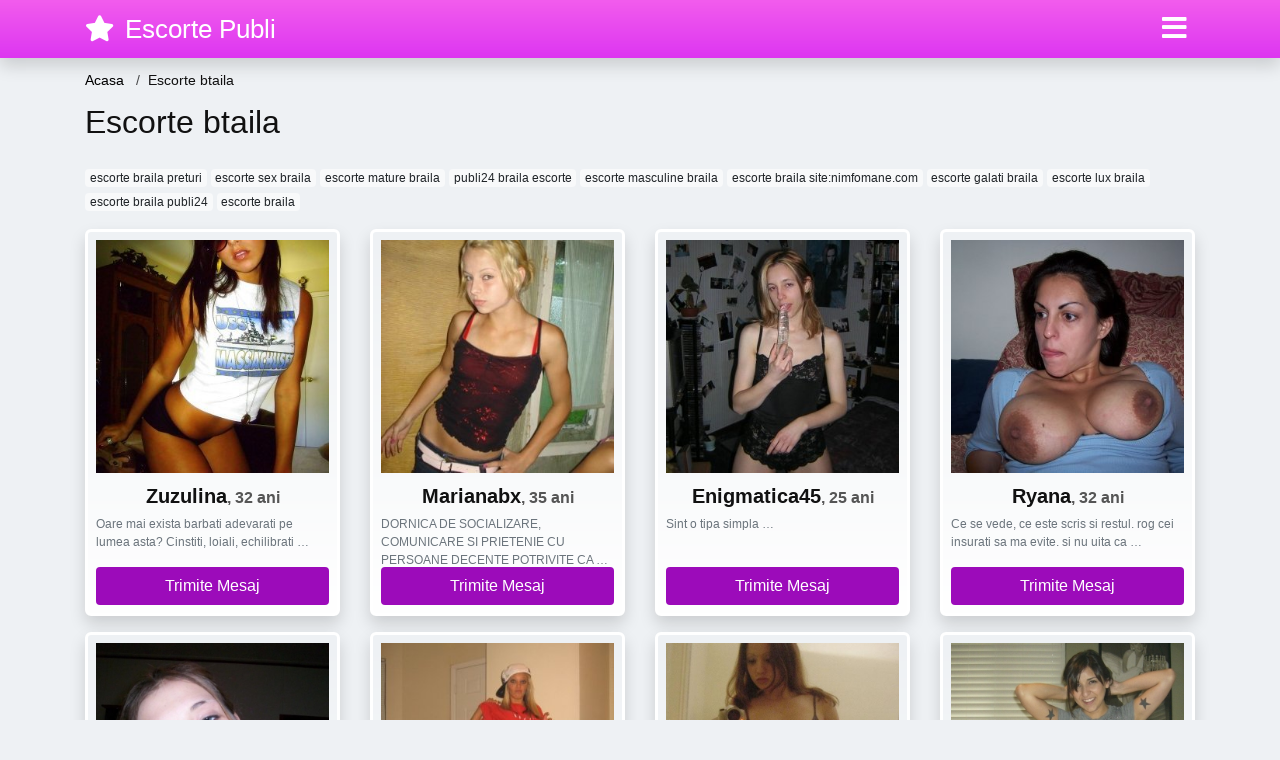

--- FILE ---
content_type: text/html; charset=UTF-8
request_url: https://escortepubli.com/anunturi/escorte-btaila
body_size: 11072
content:
<!doctype html>
<html lang="ro">
<head>
<meta charset="utf-8">
<meta name="viewport" content="width=device-width, initial-scale=1, shrink-to-fit=no">

<title>Escorte btaila</title>


<link rel="dns-prefetch" href="//www.mediacx.com">
<link rel="dns-prefetch" href="//fonts.googleapis.com">
<link rel="dns-prefetch" href="//cdnjs.cloudflare.com">
<link rel="dns-prefetch" href="//cdn.jsdelivr.net">

<!--<link href="//fonts.googleapis.com/css2?family=Roboto:wght@300;400;600;700;800&display=swap" rel="stylesheet">-->

<link href="//cdnjs.cloudflare.com/ajax/libs/font-awesome/5.13.0/css/all.min.css" rel="stylesheet">

<style>
:root {
    --header-bg-color-from: #f25ced;
    --header-bg-color-to: #dd36f1;
    --header-text-color: #ffffff;
    --site-bg-color: #eef1f4;
    --site-text-color: #111111;
    --site-link-color: #f13656;
    --site-link-hover-color: #f13656;
    --site-theme-color: #f13656;
    --site-home-slider-bg-color: ;
    --home-newprofiles-bg-color: #ffffff;
    --site-home-icons-color: ;
    --profiles-btn-bg-color: #9c0bba;
    --profiles-btn-text-color: #ffffff;
}
.hi1 { background-image: url(/upload/escortepubli.com/design/home/curve%20de%20lux.jpg) !important;}
.hi2 { background-image: url(/upload/escortepubli.com/design/home/escorte%20de%20lux.jpg) !important;}
.hi3 { background-image: url(/upload/escortepubli.com/design/home/escorte.jpg) !important;}

</style>

<link href="/assets/css/prod/bootstrap.min.css?v=202204111456" rel="stylesheet">
<link href="/assets/css/prod/styles.css?v=202204111456" rel="stylesheet">

<link rel="canonical" href="https://escortepubli.com/anunturi/escorte-btaila">
<link rel="shortcut icon" type="image/png" href="/static/images/favicon.ico">



<script src="/sixupush.sw.js?version=2.0.1"></script>


</head>
<body>


<div class="">

<header class="mainHeader small">
    
    <div class="position-relative">
        <div class="navbg bg-warning"></div>
        <nav class="navbar navbar-expand-lg navbar-dark shadow py-0">
            <div class="container">
                <a class="navbar-brand fs20 fs26-md" href="https://escortepubli.com/">
                                        <i class="fas fa-star mr-1"></i>
                    <span class="">Escorte Publi</span>
                                    </a>
                <button class="navbar-toggler" type="button" data-toggle="collapse" data-target="#navbarMain" aria-controls="navbarMain" aria-expanded="false" aria-label="Meniu"><span class="navbar-toggler-icon"></span></button>
                <div class="collapse navbar-collapse" id="navbarMain">
                    <ul class="navbar-nav ml-auto align-items-center">
                                                                        <li class="nav-item active dropdown">
                            <a class="nav-link dropdown-toggle_ fs28" href="" role="button" data-toggle="dropdown" aria-haspopup="true" aria-expanded="false">
                                <i class="fas fa-bars d-none d-md-inline-block"></i>
                            </a>
                            <div class="dropdown-menu dropdown-menu-right dropdown-multicol" style="z-index: 999 !important;">
                                <div class="dropdown-row">
                                                                                                                <!-- OLD -->
                                                                                                                                                                                <a class="dropdown-item" href="https://alba.escortepubli.com">Alba</a>
                                                                                            <a class="dropdown-item" href="https://arad.escortepubli.com">Arad</a>
                                                                                            <a class="dropdown-item" href="https://arges.escortepubli.com">Arges</a>
                                                                                            <a class="dropdown-item" href="https://bacau.escortepubli.com">Bacau</a>
                                                                                            <a class="dropdown-item" href="https://bihor.escortepubli.com">Bihor</a>
                                                                                            <a class="dropdown-item" href="https://bistrita-nasaud.escortepubli.com">Bistrita-Nasaud</a>
                                                                                            <a class="dropdown-item" href="https://botosani.escortepubli.com">Botosani</a>
                                                                                            <a class="dropdown-item" href="https://braila.escortepubli.com">Braila</a>
                                                                                            <a class="dropdown-item" href="https://brasov.escortepubli.com">Brasov</a>
                                                                                            <a class="dropdown-item" href="https://bucuresti.escortepubli.com">Bucuresti</a>
                                                                                            <a class="dropdown-item" href="https://buzau.escortepubli.com">Buzau</a>
                                                                                            <a class="dropdown-item" href="https://calarasi.escortepubli.com">Calarasi</a>
                                                                                            <a class="dropdown-item" href="https://caras-severin.escortepubli.com">Caras-Severin</a>
                                                                                            <a class="dropdown-item" href="https://cluj.escortepubli.com">Cluj</a>
                                                                                            <a class="dropdown-item" href="https://constanta.escortepubli.com">Constanta</a>
                                                                                            <a class="dropdown-item" href="https://covasna.escortepubli.com">Covasna</a>
                                                                                            <a class="dropdown-item" href="https://dambovita.escortepubli.com">Dambovita</a>
                                                                                            <a class="dropdown-item" href="https://dolj.escortepubli.com">Dolj</a>
                                                                                            <a class="dropdown-item" href="https://galati.escortepubli.com">Galati</a>
                                                                                            <a class="dropdown-item" href="https://giurgiu.escortepubli.com">Giurgiu</a>
                                                                                            <a class="dropdown-item" href="https://gorj.escortepubli.com">Gorj</a>
                                                                                            <a class="dropdown-item" href="https://harghita.escortepubli.com">Harghita</a>
                                                                                            <a class="dropdown-item" href="https://hunedoara.escortepubli.com">Hunedoara</a>
                                                                                            <a class="dropdown-item" href="https://ialomita.escortepubli.com">Ialomita</a>
                                                                                            <a class="dropdown-item" href="https://iasi.escortepubli.com">Iasi</a>
                                                                                            <a class="dropdown-item" href="https://ilfov.escortepubli.com">Ilfov</a>
                                                                                            <a class="dropdown-item" href="https://maramures.escortepubli.com">Maramures</a>
                                                                                            <a class="dropdown-item" href="https://mehedinti.escortepubli.com">Mehedinti</a>
                                                                                            <a class="dropdown-item" href="https://mures.escortepubli.com">Mures</a>
                                                                                            <a class="dropdown-item" href="https://neamt.escortepubli.com">Neamt</a>
                                                                                            <a class="dropdown-item" href="https://olt.escortepubli.com">Olt</a>
                                                                                            <a class="dropdown-item" href="https://prahova.escortepubli.com">Prahova</a>
                                                                                            <a class="dropdown-item" href="https://salaj.escortepubli.com">Salaj</a>
                                                                                            <a class="dropdown-item" href="https://satu-mare.escortepubli.com">Satu-Mare</a>
                                                                                            <a class="dropdown-item" href="https://sibiu.escortepubli.com">Sibiu</a>
                                                                                            <a class="dropdown-item" href="https://suceava.escortepubli.com">Suceava</a>
                                                                                            <a class="dropdown-item" href="https://teleorman.escortepubli.com">Teleorman</a>
                                                                                            <a class="dropdown-item" href="https://timis.escortepubli.com">Timis</a>
                                                                                            <a class="dropdown-item" href="https://tulcea.escortepubli.com">Tulcea</a>
                                                                                            <a class="dropdown-item" href="https://valcea.escortepubli.com">Valcea</a>
                                                                                            <a class="dropdown-item" href="https://vaslui.escortepubli.com">Vaslui</a>
                                                                                            <a class="dropdown-item" href="https://vrancea.escortepubli.com">Vrancea</a>
                                                                                                                                                                                            </div>
                            </div>
                        </li>
                                            </ul>
                </div>
            </div>
        </nav>
    </div>

    
    
</header>

<div class="container">


<ul class="breadcrumbs" itemscope="" itemtype="https://schema.org/BreadcrumbList">
    <li itemprop="itemListElement" itemscope="" itemtype="http://schema.org/ListItem">
        <a itemprop="item" href="https://escortepubli.com/"><span itemprop="name">Acasa</span></a>
        <meta itemprop="position" content="1">
    </li>
            <li class="current">Escorte btaila</li>
    </ul>

<div class="d-flex py-4">
    <h1 class="fs24 fs32-md m-0">Escorte btaila</h1>
</div>




<div class="mb-3">
        <a href="https://escortepubli.com/anunturi/escorte-braila-preturi" class="badge badge-light font-weight-normal">escorte braila preturi</a>
        <a href="https://escortepubli.com/anunturi/escorte-sex-braila" class="badge badge-light font-weight-normal">escorte sex braila</a>
        <a href="https://escortepubli.com/anunturi/escorte-mature-braila" class="badge badge-light font-weight-normal">escorte mature braila</a>
        <a href="https://escortepubli.com/anunturi/publi24-braila-escorte" class="badge badge-light font-weight-normal">publi24 braila escorte</a>
        <a href="https://escortepubli.com/anunturi/escorte-masculine-braila" class="badge badge-light font-weight-normal">escorte masculine braila</a>
        <a href="https://escortepubli.com/anunturi/escorte-braila-sitenimfomanecom" class="badge badge-light font-weight-normal">escorte braila site:nimfomane.com</a>
        <a href="https://escortepubli.com/anunturi/escorte-galati-braila" class="badge badge-light font-weight-normal">escorte galati braila</a>
        <a href="https://escortepubli.com/anunturi/escorte-lux-braila" class="badge badge-light font-weight-normal">escorte lux braila</a>
        <a href="https://escortepubli.com/anunturi/escorte-braila-publi24" class="badge badge-light font-weight-normal">escorte braila publi24</a>
        <a href="https://escortepubli.com/anunturi/escorte-braila" class="badge badge-light font-weight-normal">escorte braila</a>
        </div>

<div class="profilesList mb-4" data-base="https://escortepubli.com">
    <div class="row">
                <div class="col-12 col-sm-6 col-md-4 col-lg-3 d-md-flex">
        <div class="profile shadow d-flex flex-column minw100 p-3 p-md-2 mb-3 btnProfileSWS mcPointer" data-profile-id="17724" data-profile-name="Zuzulina" data-profile-age="32" data-profile-city="Cluj">
            <div class="image flex-shrink-0">
            <img data-original="https://www.mediacx.com/sexfete/upload/thumbs/150-1321392_2724.jpg" alt="Zuzulina" class="lazyload img-fluid w-100" style="height: 233px;">
        </div>
        <div class="text btnon  mb-1">
            <div class="name fs18 fs20-md text-center mb-1">Zuzulina<span class="age fs16">, 32 ani</span></div>
                                                            <div class="bio fs12 text-muted">Oare mai exista barbati adevarati pe lumea asta? Cinstiti, loiali, echilibrati  &hellip;</div>
                    </div>
                <div class="btn btn-block btn-profiles mt-auto">
                        Trimite Mesaj        </div>
            </div>
</div><div class="col-12 col-sm-6 col-md-4 col-lg-3 d-md-flex">
        <div class="profile shadow d-flex flex-column minw100 p-3 p-md-2 mb-3 btnProfileSWS mcPointer" data-profile-id="19591" data-profile-name="Marianabx" data-profile-age="35" data-profile-city="Covasna">
            <div class="image flex-shrink-0">
            <img data-original="https://www.mediacx.com/sexfete/upload/thumbs/150-6394153_4591.jpg" alt="Marianabx" class="lazyload img-fluid w-100" style="height: 233px;">
        </div>
        <div class="text btnon  mb-1">
            <div class="name fs18 fs20-md text-center mb-1">Marianabx<span class="age fs16">, 35 ani</span></div>
                                                            <div class="bio fs12 text-muted">DORNICA DE SOCIALIZARE, COMUNICARE SI PRIETENIE CU PERSOANE DECENTE POTRIVITE CA &hellip;</div>
                    </div>
                <div class="btn btn-block btn-profiles mt-auto">
                        Trimite Mesaj        </div>
            </div>
</div><div class="col-12 col-sm-6 col-md-4 col-lg-3 d-md-flex">
        <div class="profile shadow d-flex flex-column minw100 p-3 p-md-2 mb-3 btnProfileSWS mcPointer" data-profile-id="16112" data-profile-name="Enigmatica45" data-profile-age="25" data-profile-city="Sibiu">
            <div class="image flex-shrink-0">
            <img data-original="https://www.mediacx.com/sexfete/upload/thumbs/150-9436840_1112.jpg" alt="Enigmatica45" class="lazyload img-fluid w-100" style="height: 233px;">
        </div>
        <div class="text btnon  mb-1">
            <div class="name fs18 fs20-md text-center mb-1">Enigmatica45<span class="age fs16">, 25 ani</span></div>
                                                            <div class="bio fs12 text-muted">Sint o tipa simpla &hellip;</div>
                    </div>
                <div class="btn btn-block btn-profiles mt-auto">
                        Trimite Mesaj        </div>
            </div>
</div><div class="col-12 col-sm-6 col-md-4 col-lg-3 d-md-flex">
        <div class="profile shadow d-flex flex-column minw100 p-3 p-md-2 mb-3 btnProfileSWS mcPointer" data-profile-id="15779" data-profile-name="Ryana" data-profile-age="32" data-profile-city="Tulcea">
            <div class="image flex-shrink-0">
            <img data-original="https://www.mediacx.com/sexfete/upload/thumbs/150-2905441_779.jpg" alt="Ryana" class="lazyload img-fluid w-100" style="height: 233px;">
        </div>
        <div class="text btnon  mb-1">
            <div class="name fs18 fs20-md text-center mb-1">Ryana<span class="age fs16">, 32 ani</span></div>
                                                            <div class="bio fs12 text-muted">Ce se vede, ce este scris si restul. rog cei insurati sa ma evite. si nu uita ca &hellip;</div>
                    </div>
                <div class="btn btn-block btn-profiles mt-auto">
                        Trimite Mesaj        </div>
            </div>
</div><div class="col-12 col-sm-6 col-md-4 col-lg-3 d-md-flex">
        <div class="profile shadow d-flex flex-column minw100 p-3 p-md-2 mb-3 btnProfileSWS mcPointer" data-profile-id="13295" data-profile-name="Alieliali" data-profile-age="28" data-profile-city="Suceava">
            <div class="image flex-shrink-0">
            <img data-original="https://www.mediacx.com/escorte/upload/thumbs/150-9689042_3295.jpg" alt="Alieliali" class="lazyload img-fluid w-100" style="height: 233px;">
        </div>
        <div class="text btnon  mb-1">
            <div class="name fs18 fs20-md text-center mb-1">Alieliali<span class="age fs16">, 28 ani</span></div>
                                                            <div class="bio fs12 text-muted">Cred ca suntem singurii responsabili pentru alegerile noastre si trebuie sa  &hellip;</div>
                    </div>
                <div class="btn btn-block btn-profiles mt-auto">
                        Trimite Mesaj        </div>
            </div>
</div><div class="col-12 col-sm-6 col-md-4 col-lg-3 d-md-flex">
        <div class="profile shadow d-flex flex-column minw100 p-3 p-md-2 mb-3 btnProfileSWS mcPointer" data-profile-id="16758" data-profile-name="Bloody" data-profile-age="27" data-profile-city="Braila">
            <div class="image flex-shrink-0">
            <img data-original="https://www.mediacx.com/sexfete/upload/thumbs/150-7807383_1758.jpg" alt="Bloody" class="lazyload img-fluid w-100" style="height: 233px;">
        </div>
        <div class="text btnon  mb-1">
            <div class="name fs18 fs20-md text-center mb-1">Bloody<span class="age fs16">, 27 ani</span></div>
                                                            <div class="bio fs12 text-muted">Sufletista nebunik &hellip;</div>
                    </div>
                <div class="btn btn-block btn-profiles mt-auto">
                        Trimite Mesaj        </div>
            </div>
</div><div class="col-12 col-sm-6 col-md-4 col-lg-3 d-md-flex">
        <div class="profile shadow d-flex flex-column minw100 p-3 p-md-2 mb-3 btnProfileSWS mcPointer" data-profile-id="10978" data-profile-name="Inna77" data-profile-age="34" data-profile-city="Valcea">
            <div class="image flex-shrink-0">
            <img data-original="https://www.mediacx.com/escorte/upload/thumbs/150-7500845_978.jpg" alt="Inna77" class="lazyload img-fluid w-100" style="height: 233px;">
        </div>
        <div class="text btnon  mb-1">
            <div class="name fs18 fs20-md text-center mb-1">Inna77<span class="age fs16">, 34 ani</span></div>
                                                            <div class="bio fs12 text-muted">Sunt o romantica incurabila careia ii place vara, marea, muzica, dansul, filmele &hellip;</div>
                    </div>
                <div class="btn btn-block btn-profiles mt-auto">
                        Trimite Mesaj        </div>
            </div>
</div><div class="col-12 col-sm-6 col-md-4 col-lg-3 d-md-flex">
        <div class="profile shadow d-flex flex-column minw100 p-3 p-md-2 mb-3 btnProfileSWS mcPointer" data-profile-id="14146" data-profile-name="Feature" data-profile-age="28" data-profile-city="Prahova">
            <div class="image flex-shrink-0">
            <img data-original="https://www.mediacx.com/escorte/upload/thumbs/150-2775414_4146.jpg" alt="Feature" class="lazyload img-fluid w-100" style="height: 233px;">
        </div>
        <div class="text btnon  mb-1">
            <div class="name fs18 fs20-md text-center mb-1">Feature<span class="age fs16">, 28 ani</span></div>
                                                            <div class="bio fs12 text-muted">Prefer sa nu comentez, las la aprecierea barbatiil &hellip;</div>
                    </div>
                <div class="btn btn-block btn-profiles mt-auto">
                        Trimite Mesaj        </div>
            </div>
</div>    </div>
</div>


<div class="profilesList mb-4" data-base="https://escortepubli.com">
    <div class="row">
                <div class="col-12 col-sm-6 col-md-4 col-lg-3 d-md-flex">
        <div class="profile shadow d-flex flex-column minw100 p-3 p-md-2 mb-3 btnProfileSWS mcPointer" data-profile-id="16169" data-profile-name="Yasmine20" data-profile-age="29" data-profile-city="Caras-Severin">
            <div class="image flex-shrink-0">
            <img data-original="https://www.mediacx.com/sexfete/upload/thumbs/150-7927336_1169.jpg" alt="Yasmine20" class="lazyload img-fluid w-100" style="height: 233px;">
        </div>
        <div class="text btnon  mb-1">
            <div class="name fs18 fs20-md text-center mb-1">Yasmine20<span class="age fs16">, 29 ani</span></div>
                                                            <div class="bio fs12 text-muted">Sint o fire romantica si melancolica &hellip;</div>
                    </div>
                <div class="btn btn-block btn-profiles mt-auto">
                        Trimite Mesaj        </div>
            </div>
</div><div class="col-12 col-sm-6 col-md-4 col-lg-3 d-md-flex">
        <div class="profile shadow d-flex flex-column minw100 p-3 p-md-2 mb-3 btnProfileSWS mcPointer" data-profile-id="13378" data-profile-name="Danita" data-profile-age="28" data-profile-city="Giurgiu">
            <div class="image flex-shrink-0">
            <img data-original="https://www.mediacx.com/escorte/upload/thumbs/150-4597521_3378.jpg" alt="Danita" class="lazyload img-fluid w-100" style="height: 233px;">
        </div>
        <div class="text btnon  mb-1">
            <div class="name fs18 fs20-md text-center mb-1">Danita<span class="age fs16">, 28 ani</span></div>
                                                            <div class="bio fs12 text-muted">Sunt o fata de 18 ani, zodia gemeni si imi place sa ma plimb peste tot. Sunt o  &hellip;</div>
                    </div>
                <div class="btn btn-block btn-profiles mt-auto">
                        Trimite Mesaj        </div>
            </div>
</div><div class="col-12 col-sm-6 col-md-4 col-lg-3 d-md-flex">
        <div class="profile shadow d-flex flex-column minw100 p-3 p-md-2 mb-3 btnProfileSWS mcPointer" data-profile-id="13811" data-profile-name="Selena58" data-profile-age="32" data-profile-city="Vrancea">
            <div class="image flex-shrink-0">
            <img data-original="https://www.mediacx.com/escorte/upload/thumbs/150-2834579_3811.jpg" alt="Selena58" class="lazyload img-fluid w-100" style="height: 233px;">
        </div>
        <div class="text btnon  mb-1">
            <div class="name fs18 fs20-md text-center mb-1">Selena58<span class="age fs16">, 32 ani</span></div>
                                                            <div class="bio fs12 text-muted">A fi fericit nu inseamna ca totul este perfect, ci faptul ca ai decis sa vezi  &hellip;</div>
                    </div>
                <div class="btn btn-block btn-profiles mt-auto">
                        Trimite Mesaj        </div>
            </div>
</div><div class="col-12 col-sm-6 col-md-4 col-lg-3 d-md-flex">
        <div class="profile shadow d-flex flex-column minw100 p-3 p-md-2 mb-3 btnProfileSWS mcPointer" data-profile-id="16550" data-profile-name="Loretabi" data-profile-age="26" data-profile-city="Mehedinti">
            <div class="image flex-shrink-0">
            <img data-original="https://www.mediacx.com/sexfete/upload/thumbs/150-4453227_1550.jpg" alt="Loretabi" class="lazyload img-fluid w-100" style="height: 233px;">
        </div>
        <div class="text btnon  mb-1">
            <div class="name fs18 fs20-md text-center mb-1">Loretabi<span class="age fs16">, 26 ani</span></div>
                                                            <div class="bio fs12 text-muted">Destinul conduce jumatatea vietii fiecarui om, iar caracterul cealalta  &hellip;</div>
                    </div>
                <div class="btn btn-block btn-profiles mt-auto">
                        Trimite Mesaj        </div>
            </div>
</div><div class="col-12 col-sm-6 col-md-4 col-lg-3 d-md-flex">
        <div class="profile shadow d-flex flex-column minw100 p-3 p-md-2 mb-3 btnProfileSWS mcPointer" data-profile-id="12612" data-profile-name="Anaelena_59" data-profile-age="34" data-profile-city="Bihor">
            <div class="image flex-shrink-0">
            <img data-original="https://www.mediacx.com/escorte/upload/thumbs/150-3638206_2612.jpg" alt="Anaelena_59" class="lazyload img-fluid w-100" style="height: 233px;">
        </div>
        <div class="text btnon  mb-1">
            <div class="name fs18 fs20-md text-center mb-1">Anaelena_59<span class="age fs16">, 34 ani</span></div>
                                                            <div class="bio fs12 text-muted">Serioasa, comunicativa, matura in gandire, simpatica, draguta, interesanta,  &hellip;</div>
                    </div>
                <div class="btn btn-block btn-profiles mt-auto">
                        Trimite Mesaj        </div>
            </div>
</div><div class="col-12 col-sm-6 col-md-4 col-lg-3 d-md-flex">
        <div class="profile shadow d-flex flex-column minw100 p-3 p-md-2 mb-3 btnProfileSWS mcPointer" data-profile-id="13388" data-profile-name="Isabelleyza" data-profile-age="25" data-profile-city="Salaj">
            <div class="image flex-shrink-0">
            <img data-original="https://www.mediacx.com/escorte/upload/thumbs/150-9108744_3388.jpg" alt="Isabelleyza" class="lazyload img-fluid w-100" style="height: 233px;">
        </div>
        <div class="text btnon  mb-1">
            <div class="name fs18 fs20-md text-center mb-1">Isabelleyza<span class="age fs16">, 25 ani</span></div>
                                                            <div class="bio fs12 text-muted">Sunt o persoana normala imi place sa imi fac multi prieteni, amici(ptr ca  &hellip;</div>
                    </div>
                <div class="btn btn-block btn-profiles mt-auto">
                        Trimite Mesaj        </div>
            </div>
</div><div class="col-12 col-sm-6 col-md-4 col-lg-3 d-md-flex">
        <div class="profile shadow d-flex flex-column minw100 p-3 p-md-2 mb-3 btnProfileSWS mcPointer" data-profile-id="10359" data-profile-name="Jasmine_scmpt" data-profile-age="34" data-profile-city="Brasov">
            <div class="image flex-shrink-0">
            <img data-original="https://www.mediacx.com/escorte/upload/thumbs/150-3590046_359.jpg" alt="Jasmine_scmpt" class="lazyload img-fluid w-100" style="height: 233px;">
        </div>
        <div class="text btnon  mb-1">
            <div class="name fs18 fs20-md text-center mb-1">Jasmine_scmpt<span class="age fs16">, 34 ani</span></div>
                                                            <div class="bio fs12 text-muted">Sunt o tipa normala cam cu picioarele pe pamant &hellip;</div>
                    </div>
                <div class="btn btn-block btn-profiles mt-auto">
                        Trimite Mesaj        </div>
            </div>
</div><div class="col-12 col-sm-6 col-md-4 col-lg-3 d-md-flex">
        <div class="profile shadow d-flex flex-column minw100 p-3 p-md-2 mb-3 btnProfileSWS mcPointer" data-profile-id="16258" data-profile-name="Butterflyxx" data-profile-age="34" data-profile-city="Gorj">
            <div class="image flex-shrink-0">
            <img data-original="https://www.mediacx.com/sexfete/upload/thumbs/150-7275717_1258.jpg" alt="Butterflyxx" class="lazyload img-fluid w-100" style="height: 233px;">
        </div>
        <div class="text btnon  mb-1">
            <div class="name fs18 fs20-md text-center mb-1">Butterflyxx<span class="age fs16">, 34 ani</span></div>
                                                            <div class="bio fs12 text-muted">Nu mi place sa ma descriu dar, trebuie. nu -i asa? deci, am simtul umorului bine &hellip;</div>
                    </div>
                <div class="btn btn-block btn-profiles mt-auto">
                        Trimite Mesaj        </div>
            </div>
</div>    </div>
</div>


<div class="profilesList mb-4" data-base="https://escortepubli.com">
    <div class="row">
                <div class="col-12 col-sm-6 col-md-4 col-lg-3 d-md-flex">
        <div class="profile shadow d-flex flex-column minw100 p-3 p-md-2 mb-3 btnProfileSWS mcPointer" data-profile-id="18004" data-profile-name="Ayurrytta" data-profile-age="32" data-profile-city="Iasi">
            <div class="image flex-shrink-0">
            <img data-original="https://www.mediacx.com/sexfete/upload/thumbs/150-6903561_3004.jpg" alt="Ayurrytta" class="lazyload img-fluid w-100" style="height: 233px;">
        </div>
        <div class="text btnon  mb-1">
            <div class="name fs18 fs20-md text-center mb-1">Ayurrytta<span class="age fs16">, 32 ani</span></div>
                                                            <div class="bio fs12 text-muted">Valoarea unui prieten nu o cunosti atunci decat il pierzi. fericirea nu-i decat  &hellip;</div>
                    </div>
                <div class="btn btn-block btn-profiles mt-auto">
                        Trimite Mesaj        </div>
            </div>
</div><div class="col-12 col-sm-6 col-md-4 col-lg-3 d-md-flex">
        <div class="profile shadow d-flex flex-column minw100 p-3 p-md-2 mb-3 btnProfileSWS mcPointer" data-profile-id="14437" data-profile-name="Ralangel3" data-profile-age="27" data-profile-city="Timis">
            <div class="image flex-shrink-0">
            <img data-original="https://www.mediacx.com/escorte/upload/thumbs/150-8892911_4437.jpg" alt="Ralangel3" class="lazyload img-fluid w-100" style="height: 233px;">
        </div>
        <div class="text btnon  mb-1">
            <div class="name fs18 fs20-md text-center mb-1">Ralangel3<span class="age fs16">, 27 ani</span></div>
                                                            <div class="bio fs12 text-muted">Imi cunosc foarte bine valoarea, stiu ce pot oferi si stiu ce pot darui.  &hellip;</div>
                    </div>
                <div class="btn btn-block btn-profiles mt-auto">
                        Trimite Mesaj        </div>
            </div>
</div><div class="col-12 col-sm-6 col-md-4 col-lg-3 d-md-flex">
        <div class="profile shadow d-flex flex-column minw100 p-3 p-md-2 mb-3 btnProfileSWS mcPointer" data-profile-id="13871" data-profile-name="Addyyna" data-profile-age="26" data-profile-city="Alba">
            <div class="image flex-shrink-0">
            <img data-original="https://www.mediacx.com/escorte/upload/thumbs/150-9471683_3871.jpg" alt="Addyyna" class="lazyload img-fluid w-100" style="height: 233px;">
        </div>
        <div class="text btnon  mb-1">
            <div class="name fs18 fs20-md text-center mb-1">Addyyna<span class="age fs16">, 26 ani</span></div>
                                                            <div class="bio fs12 text-muted">Il astept pe Mosuuu:D &hellip;</div>
                    </div>
                <div class="btn btn-block btn-profiles mt-auto">
                        Trimite Mesaj        </div>
            </div>
</div><div class="col-12 col-sm-6 col-md-4 col-lg-3 d-md-flex">
        <div class="profile shadow d-flex flex-column minw100 p-3 p-md-2 mb-3 btnProfileSWS mcPointer" data-profile-id="18768" data-profile-name="Bflori" data-profile-age="26" data-profile-city="Bucuresti">
            <div class="image flex-shrink-0">
            <img data-original="https://www.mediacx.com/sexfete/upload/thumbs/150-1256445_3768.jpg" alt="Bflori" class="lazyload img-fluid w-100" style="height: 233px;">
        </div>
        <div class="text btnon  mb-1">
            <div class="name fs18 fs20-md text-center mb-1">Bflori<span class="age fs16">, 26 ani</span></div>
                                                            <div class="bio fs12 text-muted">Deschisa oricarui subiect &hellip;</div>
                    </div>
                <div class="btn btn-block btn-profiles mt-auto">
                        Trimite Mesaj        </div>
            </div>
</div><div class="col-12 col-sm-6 col-md-4 col-lg-3 d-md-flex">
        <div class="profile shadow d-flex flex-column minw100 p-3 p-md-2 mb-3 btnProfileSWS mcPointer" data-profile-id="10215" data-profile-name="Rianagia" data-profile-age="26" data-profile-city="Giurgiu">
            <div class="image flex-shrink-0">
            <img data-original="https://www.mediacx.com/escorte/upload/thumbs/150-2638030_215.jpg" alt="Rianagia" class="lazyload img-fluid w-100" style="height: 233px;">
        </div>
        <div class="text btnon  mb-1">
            <div class="name fs18 fs20-md text-center mb-1">Rianagia<span class="age fs16">, 26 ani</span></div>
                                                            <div class="bio fs12 text-muted">As putea sa spun multe si toate de bine. cam toti facem asta. adevarul este ca  &hellip;</div>
                    </div>
                <div class="btn btn-block btn-profiles mt-auto">
                        Trimite Mesaj        </div>
            </div>
</div><div class="col-12 col-sm-6 col-md-4 col-lg-3 d-md-flex">
        <div class="profile shadow d-flex flex-column minw100 p-3 p-md-2 mb-3 btnProfileSWS mcPointer" data-profile-id="19444" data-profile-name="Brunhilde" data-profile-age="25" data-profile-city="Dambovita">
            <div class="image flex-shrink-0">
            <img data-original="https://www.mediacx.com/sexfete/upload/thumbs/150-8121373_4444.jpg" alt="Brunhilde" class="lazyload img-fluid w-100" style="height: 233px;">
        </div>
        <div class="text btnon  mb-1">
            <div class="name fs18 fs20-md text-center mb-1">Brunhilde<span class="age fs16">, 25 ani</span></div>
                                                            <div class="bio fs12 text-muted">Daca viata mea ar fi un film, atunci i-as pune titlul a "Adevar sau provocare" - &hellip;</div>
                    </div>
                <div class="btn btn-block btn-profiles mt-auto">
                        Trimite Mesaj        </div>
            </div>
</div><div class="col-12 col-sm-6 col-md-4 col-lg-3 d-md-flex">
        <div class="profile shadow d-flex flex-column minw100 p-3 p-md-2 mb-3 btnProfileSWS mcPointer" data-profile-id="11658" data-profile-name="Floarea7" data-profile-age="31" data-profile-city="Iasi">
            <div class="image flex-shrink-0">
            <img data-original="https://www.mediacx.com/escorte/upload/thumbs/150-2420590_1658.jpg" alt="Floarea7" class="lazyload img-fluid w-100" style="height: 233px;">
        </div>
        <div class="text btnon  mb-1">
            <div class="name fs18 fs20-md text-center mb-1">Floarea7<span class="age fs16">, 31 ani</span></div>
                                                            <div class="bio fs12 text-muted">Imi plac mafioti. :-) &hellip;</div>
                    </div>
                <div class="btn btn-block btn-profiles mt-auto">
                        Trimite Mesaj        </div>
            </div>
</div><div class="col-12 col-sm-6 col-md-4 col-lg-3 d-md-flex">
        <div class="profile shadow d-flex flex-column minw100 p-3 p-md-2 mb-3 btnProfileSWS mcPointer" data-profile-id="16013" data-profile-name="Blondaaaaa" data-profile-age="26" data-profile-city="Ilfov">
            <div class="image flex-shrink-0">
            <img data-original="https://www.mediacx.com/sexfete/upload/thumbs/150-1633000_1013.jpg" alt="Blondaaaaa" class="lazyload img-fluid w-100" style="height: 233px;">
        </div>
        <div class="text btnon  mb-1">
            <div class="name fs18 fs20-md text-center mb-1">Blondaaaaa<span class="age fs16">, 26 ani</span></div>
                                                            <div class="bio fs12 text-muted">Explora : D si vei afla.  &hellip;</div>
                    </div>
                <div class="btn btn-block btn-profiles mt-auto">
                        Trimite Mesaj        </div>
            </div>
</div>    </div>
</div>


<div class="profilesList mb-4" data-base="https://escortepubli.com">
    <div class="row">
                <div class="col-12 col-sm-6 col-md-4 col-lg-3 d-md-flex">
        <div class="profile shadow d-flex flex-column minw100 p-3 p-md-2 mb-3 btnProfileSWS mcPointer" data-profile-id="10652" data-profile-name="Wioleta" data-profile-age="27" data-profile-city="Prahova">
            <div class="image flex-shrink-0">
            <img data-original="https://www.mediacx.com/escorte/upload/thumbs/150-5838945_652.jpg" alt="Wioleta" class="lazyload img-fluid w-100" style="height: 233px;">
        </div>
        <div class="text btnon  mb-1">
            <div class="name fs18 fs20-md text-center mb-1">Wioleta<span class="age fs16">, 27 ani</span></div>
                                                            <div class="bio fs12 text-muted">Chiar daca/ intr-un tarziu/ vom fi adunati in acelasi loc/ ca sub un pres/ sunt  &hellip;</div>
                    </div>
                <div class="btn btn-block btn-profiles mt-auto">
                        Trimite Mesaj        </div>
            </div>
</div><div class="col-12 col-sm-6 col-md-4 col-lg-3 d-md-flex">
        <div class="profile shadow d-flex flex-column minw100 p-3 p-md-2 mb-3 btnProfileSWS mcPointer" data-profile-id="19533" data-profile-name="Sigalit" data-profile-age="35" data-profile-city="Iasi">
            <div class="image flex-shrink-0">
            <img data-original="https://www.mediacx.com/sexfete/upload/thumbs/150-8809525_4533.jpg" alt="Sigalit" class="lazyload img-fluid w-100" style="height: 233px;">
        </div>
        <div class="text btnon  mb-1">
            <div class="name fs18 fs20-md text-center mb-1">Sigalit<span class="age fs16">, 35 ani</span></div>
                                                            <div class="bio fs12 text-muted">Cu nasul in vant.  &hellip;</div>
                    </div>
                <div class="btn btn-block btn-profiles mt-auto">
                        Trimite Mesaj        </div>
            </div>
</div><div class="col-12 col-sm-6 col-md-4 col-lg-3 d-md-flex">
        <div class="profile shadow d-flex flex-column minw100 p-3 p-md-2 mb-3 btnProfileSWS mcPointer" data-profile-id="13072" data-profile-name="Superblondaa" data-profile-age="26" data-profile-city="Sibiu">
            <div class="image flex-shrink-0">
            <img data-original="https://www.mediacx.com/escorte/upload/thumbs/150-6267227_3072.jpg" alt="Superblondaa" class="lazyload img-fluid w-100" style="height: 233px;">
        </div>
        <div class="text btnon  mb-1">
            <div class="name fs18 fs20-md text-center mb-1">Superblondaa<span class="age fs16">, 26 ani</span></div>
                                                            <div class="bio fs12 text-muted">Serioasa si distractiva &hellip;</div>
                    </div>
                <div class="btn btn-block btn-profiles mt-auto">
                        Trimite Mesaj        </div>
            </div>
</div><div class="col-12 col-sm-6 col-md-4 col-lg-3 d-md-flex">
        <div class="profile shadow d-flex flex-column minw100 p-3 p-md-2 mb-3 btnProfileSWS mcPointer" data-profile-id="18786" data-profile-name="Bella7" data-profile-age="29" data-profile-city="Hunedoara">
            <div class="image flex-shrink-0">
            <img data-original="https://www.mediacx.com/sexfete/upload/thumbs/150-1028715_3786.jpg" alt="Bella7" class="lazyload img-fluid w-100" style="height: 233px;">
        </div>
        <div class="text btnon  mb-1">
            <div class="name fs18 fs20-md text-center mb-1">Bella7<span class="age fs16">, 29 ani</span></div>
                                                            <div class="bio fs12 text-muted">Sunt precum cocaina. crez dependenta  &hellip;</div>
                    </div>
                <div class="btn btn-block btn-profiles mt-auto">
                        Trimite Mesaj        </div>
            </div>
</div><div class="col-12 col-sm-6 col-md-4 col-lg-3 d-md-flex">
        <div class="profile shadow d-flex flex-column minw100 p-3 p-md-2 mb-3 btnProfileSWS mcPointer" data-profile-id="18175" data-profile-name="Lovegirl4u" data-profile-age="26" data-profile-city="Ilfov">
            <div class="image flex-shrink-0">
            <img data-original="https://www.mediacx.com/sexfete/upload/thumbs/150-2824237_3175.jpg" alt="Lovegirl4u" class="lazyload img-fluid w-100" style="height: 233px;">
        </div>
        <div class="text btnon  mb-1">
            <div class="name fs18 fs20-md text-center mb-1">Lovegirl4u<span class="age fs16">, 26 ani</span></div>
                                                            <div class="bio fs12 text-muted">Singura caut fata pentru prietenie mai speciala! &hellip;</div>
                    </div>
                <div class="btn btn-block btn-profiles mt-auto">
                        Trimite Mesaj        </div>
            </div>
</div><div class="col-12 col-sm-6 col-md-4 col-lg-3 d-md-flex">
        <div class="profile shadow d-flex flex-column minw100 p-3 p-md-2 mb-3 btnProfileSWS mcPointer" data-profile-id="11990" data-profile-name="Ptintesa_ta" data-profile-age="31" data-profile-city="Timis">
            <div class="image flex-shrink-0">
            <img data-original="https://www.mediacx.com/escorte/upload/thumbs/150-7712961_1990.jpg" alt="Ptintesa_ta" class="lazyload img-fluid w-100" style="height: 233px;">
        </div>
        <div class="text btnon  mb-1">
            <div class="name fs18 fs20-md text-center mb-1">Ptintesa_ta<span class="age fs16">, 31 ani</span></div>
                                                            <div class="bio fs12 text-muted">O alintata &hellip;</div>
                    </div>
                <div class="btn btn-block btn-profiles mt-auto">
                        Trimite Mesaj        </div>
            </div>
</div><div class="col-12 col-sm-6 col-md-4 col-lg-3 d-md-flex">
        <div class="profile shadow d-flex flex-column minw100 p-3 p-md-2 mb-3 btnProfileSWS mcPointer" data-profile-id="17012" data-profile-name="Sam43" data-profile-age="32" data-profile-city="Mehedinti">
            <div class="image flex-shrink-0">
            <img data-original="https://www.mediacx.com/sexfete/upload/thumbs/150-2217758_2012.jpg" alt="Sam43" class="lazyload img-fluid w-100" style="height: 233px;">
        </div>
        <div class="text btnon  mb-1">
            <div class="name fs18 fs20-md text-center mb-1">Sam43<span class="age fs16">, 32 ani</span></div>
                                                            <div class="bio fs12 text-muted">Prietenoasa, sincera &hellip;</div>
                    </div>
                <div class="btn btn-block btn-profiles mt-auto">
                        Trimite Mesaj        </div>
            </div>
</div><div class="col-12 col-sm-6 col-md-4 col-lg-3 d-md-flex">
        <div class="profile shadow d-flex flex-column minw100 p-3 p-md-2 mb-3 btnProfileSWS mcPointer" data-profile-id="16216" data-profile-name="Irene_2008" data-profile-age="27" data-profile-city="Valcea">
            <div class="image flex-shrink-0">
            <img data-original="https://www.mediacx.com/sexfete/upload/thumbs/150-1866375_1216.jpg" alt="Irene_2008" class="lazyload img-fluid w-100" style="height: 233px;">
        </div>
        <div class="text btnon  mb-1">
            <div class="name fs18 fs20-md text-center mb-1">Irene_2008<span class="age fs16">, 27 ani</span></div>
                                                            <div class="bio fs12 text-muted">Foarte deschisa &hellip;</div>
                    </div>
                <div class="btn btn-block btn-profiles mt-auto">
                        Trimite Mesaj        </div>
            </div>
</div>    </div>
</div>


<div class="profilesList mb-4" data-base="https://escortepubli.com">
    <div class="row">
                <div class="col-12 col-sm-6 col-md-4 col-lg-3 d-md-flex">
        <div class="profile shadow d-flex flex-column minw100 p-3 p-md-2 mb-3 btnProfileSWS mcPointer" data-profile-id="18950" data-profile-name="Viorica_simpatica" data-profile-age="35" data-profile-city="Tulcea">
            <div class="image flex-shrink-0">
            <img data-original="https://www.mediacx.com/sexfete/upload/thumbs/150-7571499_3950.jpg" alt="Viorica_simpatica" class="lazyload img-fluid w-100" style="height: 233px;">
        </div>
        <div class="text btnon  mb-1">
            <div class="name fs18 fs20-md text-center mb-1">Viorica_simpatica<span class="age fs16">, 35 ani</span></div>
                                                            <div class="bio fs12 text-muted">Un om normal, pur si simplu &hellip;</div>
                    </div>
                <div class="btn btn-block btn-profiles mt-auto">
                        Trimite Mesaj        </div>
            </div>
</div><div class="col-12 col-sm-6 col-md-4 col-lg-3 d-md-flex">
        <div class="profile shadow d-flex flex-column minw100 p-3 p-md-2 mb-3 btnProfileSWS mcPointer" data-profile-id="16343" data-profile-name="Reyhan" data-profile-age="29" data-profile-city="Vaslui">
            <div class="image flex-shrink-0">
            <img data-original="https://www.mediacx.com/sexfete/upload/thumbs/150-3677199_1343.jpg" alt="Reyhan" class="lazyload img-fluid w-100" style="height: 233px;">
        </div>
        <div class="text btnon  mb-1">
            <div class="name fs18 fs20-md text-center mb-1">Reyhan<span class="age fs16">, 29 ani</span></div>
                                                            <div class="bio fs12 text-muted">You may say I m a dreamer/ But I m not the only one  &hellip;</div>
                    </div>
                <div class="btn btn-block btn-profiles mt-auto">
                        Trimite Mesaj        </div>
            </div>
</div><div class="col-12 col-sm-6 col-md-4 col-lg-3 d-md-flex">
        <div class="profile shadow d-flex flex-column minw100 p-3 p-md-2 mb-3 btnProfileSWS mcPointer" data-profile-id="11447" data-profile-name="Deeadd28" data-profile-age="26" data-profile-city="Harghita">
            <div class="image flex-shrink-0">
            <img data-original="https://www.mediacx.com/escorte/upload/thumbs/150-1848336_1447.jpg" alt="Deeadd28" class="lazyload img-fluid w-100" style="height: 233px;">
        </div>
        <div class="text btnon  mb-1">
            <div class="name fs18 fs20-md text-center mb-1">Deeadd28<span class="age fs16">, 26 ani</span></div>
                                                            <div class="bio fs12 text-muted">Sunt o persoana sociabila, sincera, educata care ador bunul simt si urasc  &hellip;</div>
                    </div>
                <div class="btn btn-block btn-profiles mt-auto">
                        Trimite Mesaj        </div>
            </div>
</div><div class="col-12 col-sm-6 col-md-4 col-lg-3 d-md-flex">
        <div class="profile shadow d-flex flex-column minw100 p-3 p-md-2 mb-3 btnProfileSWS mcPointer" data-profile-id="16543" data-profile-name="Justme30" data-profile-age="28" data-profile-city="Covasna">
            <div class="image flex-shrink-0">
            <img data-original="https://www.mediacx.com/sexfete/upload/thumbs/150-2849043_1543.jpg" alt="Justme30" class="lazyload img-fluid w-100" style="height: 233px;">
        </div>
        <div class="text btnon  mb-1">
            <div class="name fs18 fs20-md text-center mb-1">Justme30<span class="age fs16">, 28 ani</span></div>
                                                            <div class="bio fs12 text-muted">Mereu cu zamdetul pe buze &hellip;</div>
                    </div>
                <div class="btn btn-block btn-profiles mt-auto">
                        Trimite Mesaj        </div>
            </div>
</div><div class="col-12 col-sm-6 col-md-4 col-lg-3 d-md-flex">
        <div class="profile shadow d-flex flex-column minw100 p-3 p-md-2 mb-3 btnProfileSWS mcPointer" data-profile-id="13961" data-profile-name="Carmen_70" data-profile-age="26" data-profile-city="Bihor">
            <div class="image flex-shrink-0">
            <img data-original="https://www.mediacx.com/escorte/upload/thumbs/150-9348605_3961.jpg" alt="Carmen_70" class="lazyload img-fluid w-100" style="height: 233px;">
        </div>
        <div class="text btnon  mb-1">
            <div class="name fs18 fs20-md text-center mb-1">Carmen_70<span class="age fs16">, 26 ani</span></div>
                                                            <div class="bio fs12 text-muted">Sunt o naiva, mai cred in valori demult apuse, ma incapatanez sa mai cred in  &hellip;</div>
                    </div>
                <div class="btn btn-block btn-profiles mt-auto">
                        Trimite Mesaj        </div>
            </div>
</div><div class="col-12 col-sm-6 col-md-4 col-lg-3 d-md-flex">
        <div class="profile shadow d-flex flex-column minw100 p-3 p-md-2 mb-3 btnProfileSWS mcPointer" data-profile-id="13552" data-profile-name="Danutza_doina" data-profile-age="26" data-profile-city="Braila">
            <div class="image flex-shrink-0">
            <img data-original="https://www.mediacx.com/escorte/upload/thumbs/150-5124768_3552.jpg" alt="Danutza_doina" class="lazyload img-fluid w-100" style="height: 233px;">
        </div>
        <div class="text btnon  mb-1">
            <div class="name fs18 fs20-md text-center mb-1">Danutza_doina<span class="age fs16">, 26 ani</span></div>
                                                            <div class="bio fs12 text-muted">Sunt o fire vesele &hellip;</div>
                    </div>
                <div class="btn btn-block btn-profiles mt-auto">
                        Trimite Mesaj        </div>
            </div>
</div><div class="col-12 col-sm-6 col-md-4 col-lg-3 d-md-flex">
        <div class="profile shadow d-flex flex-column minw100 p-3 p-md-2 mb-3 btnProfileSWS mcPointer" data-profile-id="12014" data-profile-name="Vyo85" data-profile-age="28" data-profile-city="Bihor">
            <div class="image flex-shrink-0">
            <img data-original="https://www.mediacx.com/escorte/upload/thumbs/150-9284972_2014.jpg" alt="Vyo85" class="lazyload img-fluid w-100" style="height: 233px;">
        </div>
        <div class="text btnon  mb-1">
            <div class="name fs18 fs20-md text-center mb-1">Vyo85<span class="age fs16">, 28 ani</span></div>
                                                            <div class="bio fs12 text-muted">Matasoasa, pisicoasa, focoasa, dracoasa! &hellip;</div>
                    </div>
                <div class="btn btn-block btn-profiles mt-auto">
                        Trimite Mesaj        </div>
            </div>
</div><div class="col-12 col-sm-6 col-md-4 col-lg-3 d-md-flex">
        <div class="profile shadow d-flex flex-column minw100 p-3 p-md-2 mb-3 btnProfileSWS mcPointer" data-profile-id="14259" data-profile-name="Bobika208" data-profile-age="26" data-profile-city="Bihor">
            <div class="image flex-shrink-0">
            <img data-original="https://www.mediacx.com/escorte/upload/thumbs/150-6151010_4259.jpg" alt="Bobika208" class="lazyload img-fluid w-100" style="height: 233px;">
        </div>
        <div class="text btnon  mb-1">
            <div class="name fs18 fs20-md text-center mb-1">Bobika208<span class="age fs16">, 26 ani</span></div>
                                                            <div class="bio fs12 text-muted">Caut numai o relatie serioasa. Sunt o femeie cu picioarele pe pamant. Nu accept  &hellip;</div>
                    </div>
                <div class="btn btn-block btn-profiles mt-auto">
                        Trimite Mesaj        </div>
            </div>
</div>    </div>
</div>


<div class="profilesList mb-4" data-base="https://escortepubli.com">
    <div class="row">
                <div class="col-12 col-sm-6 col-md-4 col-lg-3 d-md-flex">
        <div class="profile shadow d-flex flex-column minw100 p-3 p-md-2 mb-3 btnProfileSWS mcPointer" data-profile-id="16358" data-profile-name="Anda61" data-profile-age="31" data-profile-city="Valcea">
            <div class="image flex-shrink-0">
            <img data-original="https://www.mediacx.com/sexfete/upload/thumbs/150-7824020_1358.jpg" alt="Anda61" class="lazyload img-fluid w-100" style="height: 233px;">
        </div>
        <div class="text btnon  mb-1">
            <div class="name fs18 fs20-md text-center mb-1">Anda61<span class="age fs16">, 31 ani</span></div>
                                                            <div class="bio fs12 text-muted">Sunt o fire sociabila, SI CU SIMPTUL OMORULUI &hellip;</div>
                    </div>
                <div class="btn btn-block btn-profiles mt-auto">
                        Trimite Mesaj        </div>
            </div>
</div><div class="col-12 col-sm-6 col-md-4 col-lg-3 d-md-flex">
        <div class="profile shadow d-flex flex-column minw100 p-3 p-md-2 mb-3 btnProfileSWS mcPointer" data-profile-id="16783" data-profile-name="Allyx" data-profile-age="35" data-profile-city="Bucuresti">
            <div class="image flex-shrink-0">
            <img data-original="https://www.mediacx.com/sexfete/upload/thumbs/150-4421796_1783.jpg" alt="Allyx" class="lazyload img-fluid w-100" style="height: 233px;">
        </div>
        <div class="text btnon  mb-1">
            <div class="name fs18 fs20-md text-center mb-1">Allyx<span class="age fs16">, 35 ani</span></div>
                                                            <div class="bio fs12 text-muted">NU ARATA NICIODATA MAI MULT DECAT ESTI IN REALITATE, PENTRU CA VA VENI O ZI CAND &hellip;</div>
                    </div>
                <div class="btn btn-block btn-profiles mt-auto">
                        Trimite Mesaj        </div>
            </div>
</div><div class="col-12 col-sm-6 col-md-4 col-lg-3 d-md-flex">
        <div class="profile shadow d-flex flex-column minw100 p-3 p-md-2 mb-3 btnProfileSWS mcPointer" data-profile-id="16097" data-profile-name="Donteo" data-profile-age="25" data-profile-city="Brasov">
            <div class="image flex-shrink-0">
            <img data-original="https://www.mediacx.com/sexfete/upload/thumbs/150-4861231_1097.jpg" alt="Donteo" class="lazyload img-fluid w-100" style="height: 233px;">
        </div>
        <div class="text btnon  mb-1">
            <div class="name fs18 fs20-md text-center mb-1">Donteo<span class="age fs16">, 25 ani</span></div>
                                                            <div class="bio fs12 text-muted">Azi nu am nici o ide poate miine.  &hellip;</div>
                    </div>
                <div class="btn btn-block btn-profiles mt-auto">
                        Trimite Mesaj        </div>
            </div>
</div><div class="col-12 col-sm-6 col-md-4 col-lg-3 d-md-flex">
        <div class="profile shadow d-flex flex-column minw100 p-3 p-md-2 mb-3 btnProfileSWS mcPointer" data-profile-id="15819" data-profile-name="Salysaby" data-profile-age="31" data-profile-city="Bacau">
            <div class="image flex-shrink-0">
            <img data-original="https://www.mediacx.com/sexfete/upload/thumbs/150-1943328_819.jpg" alt="Salysaby" class="lazyload img-fluid w-100" style="height: 233px;">
        </div>
        <div class="text btnon  mb-1">
            <div class="name fs18 fs20-md text-center mb-1">Salysaby<span class="age fs16">, 31 ani</span></div>
                                                            <div class="bio fs12 text-muted">Sincera, inteligenta, draguta, cu simtul umorului &hellip;</div>
                    </div>
                <div class="btn btn-block btn-profiles mt-auto">
                        Trimite Mesaj        </div>
            </div>
</div><div class="col-12 col-sm-6 col-md-4 col-lg-3 d-md-flex">
        <div class="profile shadow d-flex flex-column minw100 p-3 p-md-2 mb-3 btnProfileSWS mcPointer" data-profile-id="17794" data-profile-name="Lexxa" data-profile-age="27" data-profile-city="Buzau">
            <div class="image flex-shrink-0">
            <img data-original="https://www.mediacx.com/sexfete/upload/thumbs/150-4505666_2794.jpg" alt="Lexxa" class="lazyload img-fluid w-100" style="height: 233px;">
        </div>
        <div class="text btnon  mb-1">
            <div class="name fs18 fs20-md text-center mb-1">Lexxa<span class="age fs16">, 27 ani</span></div>
                                                            <div class="bio fs12 text-muted">Cu simtul umorului.  &hellip;</div>
                    </div>
                <div class="btn btn-block btn-profiles mt-auto">
                        Trimite Mesaj        </div>
            </div>
</div><div class="col-12 col-sm-6 col-md-4 col-lg-3 d-md-flex">
        <div class="profile shadow d-flex flex-column minw100 p-3 p-md-2 mb-3 btnProfileSWS mcPointer" data-profile-id="18240" data-profile-name="Dany_ella" data-profile-age="33" data-profile-city="Calarasi">
            <div class="image flex-shrink-0">
            <img data-original="https://www.mediacx.com/sexfete/upload/thumbs/150-8548590_3240.jpg" alt="Dany_ella" class="lazyload img-fluid w-100" style="height: 233px;">
        </div>
        <div class="text btnon  mb-1">
            <div class="name fs18 fs20-md text-center mb-1">Dany_ella<span class="age fs16">, 33 ani</span></div>
                                                            <div class="bio fs12 text-muted">Flateaza-ma si s-ar putea sa nu te cred, critica-ma si s-ar putea sa nu te plac, &hellip;</div>
                    </div>
                <div class="btn btn-block btn-profiles mt-auto">
                        Trimite Mesaj        </div>
            </div>
</div><div class="col-12 col-sm-6 col-md-4 col-lg-3 d-md-flex">
        <div class="profile shadow d-flex flex-column minw100 p-3 p-md-2 mb-3 btnProfileSWS mcPointer" data-profile-id="16427" data-profile-name="Dana_dumitru71" data-profile-age="35" data-profile-city="Sibiu">
            <div class="image flex-shrink-0">
            <img data-original="https://www.mediacx.com/sexfete/upload/thumbs/150-1895841_1427.jpg" alt="Dana_dumitru71" class="lazyload img-fluid w-100" style="height: 233px;">
        </div>
        <div class="text btnon  mb-1">
            <div class="name fs18 fs20-md text-center mb-1">Dana_dumitru71<span class="age fs16">, 35 ani</span></div>
                                                            <div class="bio fs12 text-muted">Contradictia inseamna varietate.  &hellip;</div>
                    </div>
                <div class="btn btn-block btn-profiles mt-auto">
                        Trimite Mesaj        </div>
            </div>
</div><div class="col-12 col-sm-6 col-md-4 col-lg-3 d-md-flex">
        <div class="profile shadow d-flex flex-column minw100 p-3 p-md-2 mb-3 btnProfileSWS mcPointer" data-profile-id="11305" data-profile-name="Claudette" data-profile-age="34" data-profile-city="Constanta">
            <div class="image flex-shrink-0">
            <img data-original="https://www.mediacx.com/escorte/upload/thumbs/150-2078965_1305.jpg" alt="Claudette" class="lazyload img-fluid w-100" style="height: 233px;">
        </div>
        <div class="text btnon  mb-1">
            <div class="name fs18 fs20-md text-center mb-1">Claudette<span class="age fs16">, 34 ani</span></div>
                                                            <div class="bio fs12 text-muted">O persoana normal, satula de singuratate &hellip;</div>
                    </div>
                <div class="btn btn-block btn-profiles mt-auto">
                        Trimite Mesaj        </div>
            </div>
</div>    </div>
</div>


<div class="profilesList mb-4" data-base="https://escortepubli.com">
    <div class="row">
                <div class="col-12 col-sm-6 col-md-4 col-lg-3 d-md-flex">
        <div class="profile shadow d-flex flex-column minw100 p-3 p-md-2 mb-3 btnProfileSWS mcPointer" data-profile-id="11334" data-profile-name="Mirabela026" data-profile-age="29" data-profile-city="Covasna">
            <div class="image flex-shrink-0">
            <img data-original="https://www.mediacx.com/escorte/upload/thumbs/150-1738955_1334.jpg" alt="Mirabela026" class="lazyload img-fluid w-100" style="height: 233px;">
        </div>
        <div class="text btnon  mb-1">
            <div class="name fs18 fs20-md text-center mb-1">Mirabela026<span class="age fs16">, 29 ani</span></div>
                                                            <div class="bio fs12 text-muted">Imi plac sporturile extreme.  &hellip;</div>
                    </div>
                <div class="btn btn-block btn-profiles mt-auto">
                        Trimite Mesaj        </div>
            </div>
</div><div class="col-12 col-sm-6 col-md-4 col-lg-3 d-md-flex">
        <div class="profile shadow d-flex flex-column minw100 p-3 p-md-2 mb-3 btnProfileSWS mcPointer" data-profile-id="12052" data-profile-name="Sil_33" data-profile-age="30" data-profile-city="Dambovita">
            <div class="image flex-shrink-0">
            <img data-original="https://www.mediacx.com/escorte/upload/thumbs/150-5757811_2052.jpg" alt="Sil_33" class="lazyload img-fluid w-100" style="height: 233px;">
        </div>
        <div class="text btnon  mb-1">
            <div class="name fs18 fs20-md text-center mb-1">Sil_33<span class="age fs16">, 30 ani</span></div>
                                                            <div class="bio fs12 text-muted">Born to be wild &hellip;</div>
                    </div>
                <div class="btn btn-block btn-profiles mt-auto">
                        Trimite Mesaj        </div>
            </div>
</div><div class="col-12 col-sm-6 col-md-4 col-lg-3 d-md-flex">
        <div class="profile shadow d-flex flex-column minw100 p-3 p-md-2 mb-3 btnProfileSWS mcPointer" data-profile-id="11633" data-profile-name="Lylya" data-profile-age="27" data-profile-city="Mures">
            <div class="image flex-shrink-0">
            <img data-original="https://www.mediacx.com/escorte/upload/thumbs/150-9665765_1633.jpg" alt="Lylya" class="lazyload img-fluid w-100" style="height: 233px;">
        </div>
        <div class="text btnon  mb-1">
            <div class="name fs18 fs20-md text-center mb-1">Lylya<span class="age fs16">, 27 ani</span></div>
                                                            <div class="bio fs12 text-muted">Linistita tacuta buna ascultatoare sfioasa &hellip;</div>
                    </div>
                <div class="btn btn-block btn-profiles mt-auto">
                        Trimite Mesaj        </div>
            </div>
</div><div class="col-12 col-sm-6 col-md-4 col-lg-3 d-md-flex">
        <div class="profile shadow d-flex flex-column minw100 p-3 p-md-2 mb-3 btnProfileSWS mcPointer" data-profile-id="11716" data-profile-name="Idaca" data-profile-age="29" data-profile-city="Constanta">
            <div class="image flex-shrink-0">
            <img data-original="https://www.mediacx.com/escorte/upload/thumbs/150-6381381_1716.jpg" alt="Idaca" class="lazyload img-fluid w-100" style="height: 233px;">
        </div>
        <div class="text btnon  mb-1">
            <div class="name fs18 fs20-md text-center mb-1">Idaca<span class="age fs16">, 29 ani</span></div>
                                                            <div class="bio fs12 text-muted">Bruneta sincera si caut doar prietenie &hellip;</div>
                    </div>
                <div class="btn btn-block btn-profiles mt-auto">
                        Trimite Mesaj        </div>
            </div>
</div><div class="col-12 col-sm-6 col-md-4 col-lg-3 d-md-flex">
        <div class="profile shadow d-flex flex-column minw100 p-3 p-md-2 mb-3 btnProfileSWS mcPointer" data-profile-id="11239" data-profile-name="Moniq88" data-profile-age="33" data-profile-city="Ialomita">
            <div class="image flex-shrink-0">
            <img data-original="https://www.mediacx.com/escorte/upload/thumbs/150-1040129_1239.jpg" alt="Moniq88" class="lazyload img-fluid w-100" style="height: 233px;">
        </div>
        <div class="text btnon  mb-1">
            <div class="name fs18 fs20-md text-center mb-1">Moniq88<span class="age fs16">, 33 ani</span></div>
                                                            <div class="bio fs12 text-muted">Asta nu se spune aici &hellip;</div>
                    </div>
                <div class="btn btn-block btn-profiles mt-auto">
                        Trimite Mesaj        </div>
            </div>
</div><div class="col-12 col-sm-6 col-md-4 col-lg-3 d-md-flex">
        <div class="profile shadow d-flex flex-column minw100 p-3 p-md-2 mb-3 btnProfileSWS mcPointer" data-profile-id="11002" data-profile-name="Diadiana" data-profile-age="35" data-profile-city="Olt">
            <div class="image flex-shrink-0">
            <img data-original="https://www.mediacx.com/escorte/upload/thumbs/150-8218996_1002.jpg" alt="Diadiana" class="lazyload img-fluid w-100" style="height: 233px;">
        </div>
        <div class="text btnon  mb-1">
            <div class="name fs18 fs20-md text-center mb-1">Diadiana<span class="age fs16">, 35 ani</span></div>
                                                            <div class="bio fs12 text-muted">Cred eu ok  &hellip;</div>
                    </div>
                <div class="btn btn-block btn-profiles mt-auto">
                        Trimite Mesaj        </div>
            </div>
</div><div class="col-12 col-sm-6 col-md-4 col-lg-3 d-md-flex">
        <div class="profile shadow d-flex flex-column minw100 p-3 p-md-2 mb-3 btnProfileSWS mcPointer" data-profile-id="15058" data-profile-name="Justsorina" data-profile-age="26" data-profile-city="Ilfov">
            <div class="image flex-shrink-0">
            <img data-original="https://www.mediacx.com/sexfete/upload/thumbs/150-2803682_58.jpg" alt="Justsorina" class="lazyload img-fluid w-100" style="height: 233px;">
        </div>
        <div class="text btnon  mb-1">
            <div class="name fs18 fs20-md text-center mb-1">Justsorina<span class="age fs16">, 26 ani</span></div>
                                                            <div class="bio fs12 text-muted">Ca de obicei, o persoana normala care stie ce vrea. Sunt o fire sociabila, urasc &hellip;</div>
                    </div>
                <div class="btn btn-block btn-profiles mt-auto">
                        Trimite Mesaj        </div>
            </div>
</div><div class="col-12 col-sm-6 col-md-4 col-lg-3 d-md-flex">
        <div class="profile shadow d-flex flex-column minw100 p-3 p-md-2 mb-3 btnProfileSWS mcPointer" data-profile-id="17899" data-profile-name="Camis" data-profile-age="29" data-profile-city="Mehedinti">
            <div class="image flex-shrink-0">
            <img data-original="https://www.mediacx.com/sexfete/upload/thumbs/150-3707164_2899.jpg" alt="Camis" class="lazyload img-fluid w-100" style="height: 233px;">
        </div>
        <div class="text btnon  mb-1">
            <div class="name fs18 fs20-md text-center mb-1">Camis<span class="age fs16">, 29 ani</span></div>
                                                            <div class="bio fs12 text-muted">Sunt o femeie complicata datorita lucrurilor simple pe care mi le doresc.  &hellip;</div>
                    </div>
                <div class="btn btn-block btn-profiles mt-auto">
                        Trimite Mesaj        </div>
            </div>
</div>    </div>
</div>


<div class="profilesList mb-4" data-base="https://escortepubli.com">
    <div class="row">
                <div class="col-12 col-sm-6 col-md-4 col-lg-3 d-md-flex">
        <div class="profile shadow d-flex flex-column minw100 p-3 p-md-2 mb-3 btnProfileSWS mcPointer" data-profile-id="16768" data-profile-name="Papusycata" data-profile-age="26" data-profile-city="Bucuresti">
            <div class="image flex-shrink-0">
            <img data-original="https://www.mediacx.com/sexfete/upload/thumbs/150-2547946_1768.jpg" alt="Papusycata" class="lazyload img-fluid w-100" style="height: 233px;">
        </div>
        <div class="text btnon  mb-1">
            <div class="name fs18 fs20-md text-center mb-1">Papusycata<span class="age fs16">, 26 ani</span></div>
                                                            <div class="bio fs12 text-muted">O fire rebela caruia ii place msa se distreze soooper mult &hellip;</div>
                    </div>
                <div class="btn btn-block btn-profiles mt-auto">
                        Trimite Mesaj        </div>
            </div>
</div><div class="col-12 col-sm-6 col-md-4 col-lg-3 d-md-flex">
        <div class="profile shadow d-flex flex-column minw100 p-3 p-md-2 mb-3 btnProfileSWS mcPointer" data-profile-id="10350" data-profile-name="Andreea77" data-profile-age="28" data-profile-city="Bihor">
            <div class="image flex-shrink-0">
            <img data-original="https://www.mediacx.com/escorte/upload/thumbs/150-4208497_350.jpg" alt="Andreea77" class="lazyload img-fluid w-100" style="height: 233px;">
        </div>
        <div class="text btnon  mb-1">
            <div class="name fs18 fs20-md text-center mb-1">Andreea77<span class="age fs16">, 28 ani</span></div>
                                                            <div class="bio fs12 text-muted">Femeia. ce sa zic. nu mai mult si nu mai putin. incerci sa ma cunosti si ai sa  &hellip;</div>
                    </div>
                <div class="btn btn-block btn-profiles mt-auto">
                        Trimite Mesaj        </div>
            </div>
</div><div class="col-12 col-sm-6 col-md-4 col-lg-3 d-md-flex">
        <div class="profile shadow d-flex flex-column minw100 p-3 p-md-2 mb-3 btnProfileSWS mcPointer" data-profile-id="12923" data-profile-name="Bella34" data-profile-age="35" data-profile-city="Prahova">
            <div class="image flex-shrink-0">
            <img data-original="https://www.mediacx.com/escorte/upload/thumbs/150-3115671_2923.jpg" alt="Bella34" class="lazyload img-fluid w-100" style="height: 233px;">
        </div>
        <div class="text btnon  mb-1">
            <div class="name fs18 fs20-md text-center mb-1">Bella34<span class="age fs16">, 35 ani</span></div>
                                                            <div class="bio fs12 text-muted">Im so romantic and sexy easy going fun, caring accomodating  &hellip;</div>
                    </div>
                <div class="btn btn-block btn-profiles mt-auto">
                        Trimite Mesaj        </div>
            </div>
</div><div class="col-12 col-sm-6 col-md-4 col-lg-3 d-md-flex">
        <div class="profile shadow d-flex flex-column minw100 p-3 p-md-2 mb-3 btnProfileSWS mcPointer" data-profile-id="13674" data-profile-name="Unik0404" data-profile-age="28" data-profile-city="Buzau">
            <div class="image flex-shrink-0">
            <img data-original="https://www.mediacx.com/escorte/upload/thumbs/150-1276263_3674.jpg" alt="Unik0404" class="lazyload img-fluid w-100" style="height: 233px;">
        </div>
        <div class="text btnon  mb-1">
            <div class="name fs18 fs20-md text-center mb-1">Unik0404<span class="age fs16">, 28 ani</span></div>
                                                            <div class="bio fs12 text-muted">Am 1. 70 parul lung bruneta. etc etc &hellip;</div>
                    </div>
                <div class="btn btn-block btn-profiles mt-auto">
                        Trimite Mesaj        </div>
            </div>
</div><div class="col-12 col-sm-6 col-md-4 col-lg-3 d-md-flex">
        <div class="profile shadow d-flex flex-column minw100 p-3 p-md-2 mb-3 btnProfileSWS mcPointer" data-profile-id="13065" data-profile-name="Iulia1234" data-profile-age="35" data-profile-city="Brasov">
            <div class="image flex-shrink-0">
            <img data-original="https://www.mediacx.com/escorte/upload/thumbs/150-4655340_3065.jpg" alt="Iulia1234" class="lazyload img-fluid w-100" style="height: 233px;">
        </div>
        <div class="text btnon  mb-1">
            <div class="name fs18 fs20-md text-center mb-1">Iulia1234<span class="age fs16">, 35 ani</span></div>
                                                            <div class="bio fs12 text-muted">Mie in general nu prea imi place sa ma descriu.  &hellip;</div>
                    </div>
                <div class="btn btn-block btn-profiles mt-auto">
                        Trimite Mesaj        </div>
            </div>
</div><div class="col-12 col-sm-6 col-md-4 col-lg-3 d-md-flex">
        <div class="profile shadow d-flex flex-column minw100 p-3 p-md-2 mb-3 btnProfileSWS mcPointer" data-profile-id="10788" data-profile-name="Adymarynela" data-profile-age="27" data-profile-city="Olt">
            <div class="image flex-shrink-0">
            <img data-original="https://www.mediacx.com/escorte/upload/thumbs/150-3365273_788.jpg" alt="Adymarynela" class="lazyload img-fluid w-100" style="height: 233px;">
        </div>
        <div class="text btnon  mb-1">
            <div class="name fs18 fs20-md text-center mb-1">Adymarynela<span class="age fs16">, 27 ani</span></div>
                                                            <div class="bio fs12 text-muted">Sincera, ambitioasa, romantica. Doresc o relatie serioasa, casatorie.  &hellip;</div>
                    </div>
                <div class="btn btn-block btn-profiles mt-auto">
                        Trimite Mesaj        </div>
            </div>
</div><div class="col-12 col-sm-6 col-md-4 col-lg-3 d-md-flex">
        <div class="profile shadow d-flex flex-column minw100 p-3 p-md-2 mb-3 btnProfileSWS mcPointer" data-profile-id="15137" data-profile-name="Annamari" data-profile-age="31" data-profile-city="Suceava">
            <div class="image flex-shrink-0">
            <img data-original="https://www.mediacx.com/sexfete/upload/thumbs/150-5754521_137.jpg" alt="Annamari" class="lazyload img-fluid w-100" style="height: 233px;">
        </div>
        <div class="text btnon  mb-1">
            <div class="name fs18 fs20-md text-center mb-1">Annamari<span class="age fs16">, 31 ani</span></div>
                                                            <div class="bio fs12 text-muted">Sunt ca cabrioletul fara acoperis! (Detest oamenii mincinosi !) DACA CAUTI  &hellip;</div>
                    </div>
                <div class="btn btn-block btn-profiles mt-auto">
                        Trimite Mesaj        </div>
            </div>
</div><div class="col-12 col-sm-6 col-md-4 col-lg-3 d-md-flex">
        <div class="profile shadow d-flex flex-column minw100 p-3 p-md-2 mb-3 btnProfileSWS mcPointer" data-profile-id="13850" data-profile-name="Vety" data-profile-age="34" data-profile-city="Vaslui">
            <div class="image flex-shrink-0">
            <img data-original="https://www.mediacx.com/escorte/upload/thumbs/150-1431001_3850.jpg" alt="Vety" class="lazyload img-fluid w-100" style="height: 233px;">
        </div>
        <div class="text btnon  mb-1">
            <div class="name fs18 fs20-md text-center mb-1">Vety<span class="age fs16">, 34 ani</span></div>
                                                            <div class="bio fs12 text-muted">Doar pentru o relatie serioasa, de viitor.  &hellip;</div>
                    </div>
                <div class="btn btn-block btn-profiles mt-auto">
                        Trimite Mesaj        </div>
            </div>
</div>    </div>
</div>


<div class="profilesList mb-4" data-base="https://escortepubli.com">
    <div class="row">
                <div class="col-12 col-sm-6 col-md-4 col-lg-3 d-md-flex">
        <div class="profile shadow d-flex flex-column minw100 p-3 p-md-2 mb-3 btnProfileSWS mcPointer" data-profile-id="16734" data-profile-name="Ylynkada" data-profile-age="29" data-profile-city="Bucuresti">
            <div class="image flex-shrink-0">
            <img data-original="https://www.mediacx.com/sexfete/upload/thumbs/150-6263349_1734.jpg" alt="Ylynkada" class="lazyload img-fluid w-100" style="height: 233px;">
        </div>
        <div class="text btnon  mb-1">
            <div class="name fs18 fs20-md text-center mb-1">Ylynkada<span class="age fs16">, 29 ani</span></div>
                                                            <div class="bio fs12 text-muted">Live the life.  &hellip;</div>
                    </div>
                <div class="btn btn-block btn-profiles mt-auto">
                        Trimite Mesaj        </div>
            </div>
</div><div class="col-12 col-sm-6 col-md-4 col-lg-3 d-md-flex">
        <div class="profile shadow d-flex flex-column minw100 p-3 p-md-2 mb-3 btnProfileSWS mcPointer" data-profile-id="12233" data-profile-name="Forza" data-profile-age="35" data-profile-city="Bucuresti">
            <div class="image flex-shrink-0">
            <img data-original="https://www.mediacx.com/escorte/upload/thumbs/150-6395066_2233.jpg" alt="Forza" class="lazyload img-fluid w-100" style="height: 233px;">
        </div>
        <div class="text btnon  mb-1">
            <div class="name fs18 fs20-md text-center mb-1">Forza<span class="age fs16">, 35 ani</span></div>
                                                            <div class="bio fs12 text-muted">Putin cam complicata, dar sper sa ne intelegem. ramane de vazut &hellip;</div>
                    </div>
                <div class="btn btn-block btn-profiles mt-auto">
                        Trimite Mesaj        </div>
            </div>
</div><div class="col-12 col-sm-6 col-md-4 col-lg-3 d-md-flex">
        <div class="profile shadow d-flex flex-column minw100 p-3 p-md-2 mb-3 btnProfileSWS mcPointer" data-profile-id="15280" data-profile-name="Susanbebe" data-profile-age="27" data-profile-city="Satu-Mare">
            <div class="image flex-shrink-0">
            <img data-original="https://www.mediacx.com/sexfete/upload/thumbs/150-9602975_280.jpg" alt="Susanbebe" class="lazyload img-fluid w-100" style="height: 233px;">
        </div>
        <div class="text btnon  mb-1">
            <div class="name fs18 fs20-md text-center mb-1">Susanbebe<span class="age fs16">, 27 ani</span></div>
                                                            <div class="bio fs12 text-muted">Sunt mereu deschisa si comunicativa vesela si directa  &hellip;</div>
                    </div>
                <div class="btn btn-block btn-profiles mt-auto">
                        Trimite Mesaj        </div>
            </div>
</div><div class="col-12 col-sm-6 col-md-4 col-lg-3 d-md-flex">
        <div class="profile shadow d-flex flex-column minw100 p-3 p-md-2 mb-3 btnProfileSWS mcPointer" data-profile-id="13948" data-profile-name="Oana_m" data-profile-age="29" data-profile-city="Vrancea">
            <div class="image flex-shrink-0">
            <img data-original="https://www.mediacx.com/escorte/upload/thumbs/150-8792507_3948.jpg" alt="Oana_m" class="lazyload img-fluid w-100" style="height: 233px;">
        </div>
        <div class="text btnon  mb-1">
            <div class="name fs18 fs20-md text-center mb-1">Oana_m<span class="age fs16">, 29 ani</span></div>
                                                            <div class="bio fs12 text-muted">Sunt o fire dinamica, spirituala, sensibila1 &hellip;</div>
                    </div>
                <div class="btn btn-block btn-profiles mt-auto">
                        Trimite Mesaj        </div>
            </div>
</div><div class="col-12 col-sm-6 col-md-4 col-lg-3 d-md-flex">
        <div class="profile shadow d-flex flex-column minw100 p-3 p-md-2 mb-3 btnProfileSWS mcPointer" data-profile-id="17589" data-profile-name="Catas" data-profile-age="34" data-profile-city="Bucuresti">
            <div class="image flex-shrink-0">
            <img data-original="https://www.mediacx.com/sexfete/upload/thumbs/150-1278372_2589.jpg" alt="Catas" class="lazyload img-fluid w-100" style="height: 233px;">
        </div>
        <div class="text btnon  mb-1">
            <div class="name fs18 fs20-md text-center mb-1">Catas<span class="age fs16">, 34 ani</span></div>
                                                            <div class="bio fs12 text-muted">Nobody is perfect and im nobody.  &hellip;</div>
                    </div>
                <div class="btn btn-block btn-profiles mt-auto">
                        Trimite Mesaj        </div>
            </div>
</div><div class="col-12 col-sm-6 col-md-4 col-lg-3 d-md-flex">
        <div class="profile shadow d-flex flex-column minw100 p-3 p-md-2 mb-3 btnProfileSWS mcPointer" data-profile-id="15313" data-profile-name="Iiustina_23" data-profile-age="35" data-profile-city="Mehedinti">
            <div class="image flex-shrink-0">
            <img data-original="https://www.mediacx.com/sexfete/upload/thumbs/150-4513475_313.jpg" alt="Iiustina_23" class="lazyload img-fluid w-100" style="height: 233px;">
        </div>
        <div class="text btnon  mb-1">
            <div class="name fs18 fs20-md text-center mb-1">Iiustina_23<span class="age fs16">, 35 ani</span></div>
                                                            <div class="bio fs12 text-muted">Cogito, ergo sum.  &hellip;</div>
                    </div>
                <div class="btn btn-block btn-profiles mt-auto">
                        Trimite Mesaj        </div>
            </div>
</div><div class="col-12 col-sm-6 col-md-4 col-lg-3 d-md-flex">
        <div class="profile shadow d-flex flex-column minw100 p-3 p-md-2 mb-3 btnProfileSWS mcPointer" data-profile-id="12190" data-profile-name="Echivoce" data-profile-age="27" data-profile-city="Arad">
            <div class="image flex-shrink-0">
            <img data-original="https://www.mediacx.com/escorte/upload/thumbs/150-2830397_2190.jpg" alt="Echivoce" class="lazyload img-fluid w-100" style="height: 233px;">
        </div>
        <div class="text btnon  mb-1">
            <div class="name fs18 fs20-md text-center mb-1">Echivoce<span class="age fs16">, 27 ani</span></div>
                                                            <div class="bio fs12 text-muted">Pey sunt eu si mi-e de ajuns.  &hellip;</div>
                    </div>
                <div class="btn btn-block btn-profiles mt-auto">
                        Trimite Mesaj        </div>
            </div>
</div><div class="col-12 col-sm-6 col-md-4 col-lg-3 d-md-flex">
        <div class="profile shadow d-flex flex-column minw100 p-3 p-md-2 mb-3 btnProfileSWS mcPointer" data-profile-id="10894" data-profile-name="Necasatorita" data-profile-age="28" data-profile-city="Bucuresti">
            <div class="image flex-shrink-0">
            <img data-original="https://www.mediacx.com/escorte/upload/thumbs/150-6231681_894.jpg" alt="Necasatorita" class="lazyload img-fluid w-100" style="height: 233px;">
        </div>
        <div class="text btnon  mb-1">
            <div class="name fs18 fs20-md text-center mb-1">Necasatorita<span class="age fs16">, 28 ani</span></div>
                                                            <div class="bio fs12 text-muted">1, 65;63kg, satena, ochi caprui.  &hellip;</div>
                    </div>
                <div class="btn btn-block btn-profiles mt-auto">
                        Trimite Mesaj        </div>
            </div>
</div>    </div>
</div>


<div class="profilesList mb-4" data-base="https://escortepubli.com">
    <div class="row">
                <div class="col-12 col-sm-6 col-md-4 col-lg-3 d-md-flex">
        <div class="profile shadow d-flex flex-column minw100 p-3 p-md-2 mb-3 btnProfileSWS mcPointer" data-profile-id="13518" data-profile-name="Laviniamireyla" data-profile-age="34" data-profile-city="Ialomita">
            <div class="image flex-shrink-0">
            <img data-original="https://www.mediacx.com/escorte/upload/thumbs/150-8341542_3518.jpg" alt="Laviniamireyla" class="lazyload img-fluid w-100" style="height: 233px;">
        </div>
        <div class="text btnon  mb-1">
            <div class="name fs18 fs20-md text-center mb-1">Laviniamireyla<span class="age fs16">, 34 ani</span></div>
                                                            <div class="bio fs12 text-muted">Sunt o persoana care isi doreste sa fie fericita, dar inca nu a avut noroc. Ma  &hellip;</div>
                    </div>
                <div class="btn btn-block btn-profiles mt-auto">
                        Trimite Mesaj        </div>
            </div>
</div><div class="col-12 col-sm-6 col-md-4 col-lg-3 d-md-flex">
        <div class="profile shadow d-flex flex-column minw100 p-3 p-md-2 mb-3 btnProfileSWS mcPointer" data-profile-id="11085" data-profile-name="Rita_lafontain" data-profile-age="32" data-profile-city="Alba">
            <div class="image flex-shrink-0">
            <img data-original="https://www.mediacx.com/escorte/upload/thumbs/150-6782440_1085.jpg" alt="Rita_lafontain" class="lazyload img-fluid w-100" style="height: 233px;">
        </div>
        <div class="text btnon  mb-1">
            <div class="name fs18 fs20-md text-center mb-1">Rita_lafontain<span class="age fs16">, 32 ani</span></div>
                                                            <div class="bio fs12 text-muted">Imi place f mult cum sunt, ma plac si ma accept!imi place sa zambesc si sa simt  &hellip;</div>
                    </div>
                <div class="btn btn-block btn-profiles mt-auto">
                        Trimite Mesaj        </div>
            </div>
</div><div class="col-12 col-sm-6 col-md-4 col-lg-3 d-md-flex">
        <div class="profile shadow d-flex flex-column minw100 p-3 p-md-2 mb-3 btnProfileSWS mcPointer" data-profile-id="11974" data-profile-name="Femina2007" data-profile-age="31" data-profile-city="Olt">
            <div class="image flex-shrink-0">
            <img data-original="https://www.mediacx.com/escorte/upload/thumbs/150-7222592_1974.jpg" alt="Femina2007" class="lazyload img-fluid w-100" style="height: 233px;">
        </div>
        <div class="text btnon  mb-1">
            <div class="name fs18 fs20-md text-center mb-1">Femina2007<span class="age fs16">, 31 ani</span></div>
                                                            <div class="bio fs12 text-muted">Prea multe de spus aici :-p &hellip;</div>
                    </div>
                <div class="btn btn-block btn-profiles mt-auto">
                        Trimite Mesaj        </div>
            </div>
</div><div class="col-12 col-sm-6 col-md-4 col-lg-3 d-md-flex">
        <div class="profile shadow d-flex flex-column minw100 p-3 p-md-2 mb-3 btnProfileSWS mcPointer" data-profile-id="12633" data-profile-name="Antoellaus" data-profile-age="30" data-profile-city="Botosani">
            <div class="image flex-shrink-0">
            <img data-original="https://www.mediacx.com/escorte/upload/thumbs/150-2499383_2633.jpg" alt="Antoellaus" class="lazyload img-fluid w-100" style="height: 233px;">
        </div>
        <div class="text btnon  mb-1">
            <div class="name fs18 fs20-md text-center mb-1">Antoellaus<span class="age fs16">, 30 ani</span></div>
                                                            <div class="bio fs12 text-muted">Sunt Buna. va veti convinge  &hellip;</div>
                    </div>
                <div class="btn btn-block btn-profiles mt-auto">
                        Trimite Mesaj        </div>
            </div>
</div><div class="col-12 col-sm-6 col-md-4 col-lg-3 d-md-flex">
        <div class="profile shadow d-flex flex-column minw100 p-3 p-md-2 mb-3 btnProfileSWS mcPointer" data-profile-id="17767" data-profile-name="Turcoaz" data-profile-age="28" data-profile-city="Hunedoara">
            <div class="image flex-shrink-0">
            <img data-original="https://www.mediacx.com/sexfete/upload/thumbs/150-9397973_2767.jpg" alt="Turcoaz" class="lazyload img-fluid w-100" style="height: 233px;">
        </div>
        <div class="text btnon  mb-1">
            <div class="name fs18 fs20-md text-center mb-1">Turcoaz<span class="age fs16">, 28 ani</span></div>
                                                            <div class="bio fs12 text-muted">In cautarea unei persoane deosebite &hellip;</div>
                    </div>
                <div class="btn btn-block btn-profiles mt-auto">
                        Trimite Mesaj        </div>
            </div>
</div><div class="col-12 col-sm-6 col-md-4 col-lg-3 d-md-flex">
        <div class="profile shadow d-flex flex-column minw100 p-3 p-md-2 mb-3 btnProfileSWS mcPointer" data-profile-id="14273" data-profile-name="Motanitza" data-profile-age="35" data-profile-city="Ilfov">
            <div class="image flex-shrink-0">
            <img data-original="https://www.mediacx.com/escorte/upload/thumbs/150-6846853_4273.jpg" alt="Motanitza" class="lazyload img-fluid w-100" style="height: 233px;">
        </div>
        <div class="text btnon  mb-1">
            <div class="name fs18 fs20-md text-center mb-1">Motanitza<span class="age fs16">, 35 ani</span></div>
                                                            <div class="bio fs12 text-muted">Las la aprecierea ta! urasc mincina si prostia!ador diminetile in care privesc  &hellip;</div>
                    </div>
                <div class="btn btn-block btn-profiles mt-auto">
                        Trimite Mesaj        </div>
            </div>
</div><div class="col-12 col-sm-6 col-md-4 col-lg-3 d-md-flex">
        <div class="profile shadow d-flex flex-column minw100 p-3 p-md-2 mb-3 btnProfileSWS mcPointer" data-profile-id="17388" data-profile-name="Sylvana33tm" data-profile-age="26" data-profile-city="Olt">
            <div class="image flex-shrink-0">
            <img data-original="https://www.mediacx.com/sexfete/upload/thumbs/150-6394287_2388.jpg" alt="Sylvana33tm" class="lazyload img-fluid w-100" style="height: 233px;">
        </div>
        <div class="text btnon  mb-1">
            <div class="name fs18 fs20-md text-center mb-1">Sylvana33tm<span class="age fs16">, 26 ani</span></div>
                                                            <div class="bio fs12 text-muted">Calma, afectuasa, de societate &hellip;</div>
                    </div>
                <div class="btn btn-block btn-profiles mt-auto">
                        Trimite Mesaj        </div>
            </div>
</div><div class="col-12 col-sm-6 col-md-4 col-lg-3 d-md-flex">
        <div class="profile shadow d-flex flex-column minw100 p-3 p-md-2 mb-3 btnProfileSWS mcPointer" data-profile-id="13772" data-profile-name="Florentina" data-profile-age="33" data-profile-city="Dambovita">
            <div class="image flex-shrink-0">
            <img data-original="https://www.mediacx.com/escorte/upload/thumbs/150-4484097_3772.jpg" alt="Florentina" class="lazyload img-fluid w-100" style="height: 233px;">
        </div>
        <div class="text btnon  mb-1">
            <div class="name fs18 fs20-md text-center mb-1">Florentina<span class="age fs16">, 33 ani</span></div>
                                                            <div class="bio fs12 text-muted">Comunicativa si vesela &hellip;</div>
                    </div>
                <div class="btn btn-block btn-profiles mt-auto">
                        Trimite Mesaj        </div>
            </div>
</div>    </div>
</div>


<div class="profilesList mb-4" data-base="https://escortepubli.com">
    <div class="row">
                <div class="col-12 col-sm-6 col-md-4 col-lg-3 d-md-flex">
        <div class="profile shadow d-flex flex-column minw100 p-3 p-md-2 mb-3 btnProfileSWS mcPointer" data-profile-id="10904" data-profile-name="Taniaiubita" data-profile-age="25" data-profile-city="Bucuresti">
            <div class="image flex-shrink-0">
            <img data-original="https://www.mediacx.com/escorte/upload/thumbs/150-2538293_904.jpg" alt="Taniaiubita" class="lazyload img-fluid w-100" style="height: 233px;">
        </div>
        <div class="text btnon  mb-1">
            <div class="name fs18 fs20-md text-center mb-1">Taniaiubita<span class="age fs16">, 25 ani</span></div>
                                                            <div class="bio fs12 text-muted">Sunt o fire vesela, sociabila, iubitoare de frumos, imi place sa ascult muzica,  &hellip;</div>
                    </div>
                <div class="btn btn-block btn-profiles mt-auto">
                        Trimite Mesaj        </div>
            </div>
</div><div class="col-12 col-sm-6 col-md-4 col-lg-3 d-md-flex">
        <div class="profile shadow d-flex flex-column minw100 p-3 p-md-2 mb-3 btnProfileSWS mcPointer" data-profile-id="13331" data-profile-name="Monika_1" data-profile-age="25" data-profile-city="Suceava">
            <div class="image flex-shrink-0">
            <img data-original="https://www.mediacx.com/escorte/upload/thumbs/150-5138488_3331.jpg" alt="Monika_1" class="lazyload img-fluid w-100" style="height: 233px;">
        </div>
        <div class="text btnon  mb-1">
            <div class="name fs18 fs20-md text-center mb-1">Monika_1<span class="age fs16">, 25 ani</span></div>
                                                            <div class="bio fs12 text-muted">Vreau ca dragostea sa fie ca spaponul in copilarie - fara lacrimi. Nu sunt  &hellip;</div>
                    </div>
                <div class="btn btn-block btn-profiles mt-auto">
                        Trimite Mesaj        </div>
            </div>
</div><div class="col-12 col-sm-6 col-md-4 col-lg-3 d-md-flex">
        <div class="profile shadow d-flex flex-column minw100 p-3 p-md-2 mb-3 btnProfileSWS mcPointer" data-profile-id="12438" data-profile-name="Simplu_eu_76" data-profile-age="34" data-profile-city="Brasov">
            <div class="image flex-shrink-0">
            <img data-original="https://www.mediacx.com/escorte/upload/thumbs/150-5639277_2438.jpg" alt="Simplu_eu_76" class="lazyload img-fluid w-100" style="height: 233px;">
        </div>
        <div class="text btnon  mb-1">
            <div class="name fs18 fs20-md text-center mb-1">Simplu_eu_76<span class="age fs16">, 34 ani</span></div>
                                                            <div class="bio fs12 text-muted">Sa aibe leana-n frunte stea, /nu-i partea ei ce-i partea mea/ca daca pui flacaii &hellip;</div>
                    </div>
                <div class="btn btn-block btn-profiles mt-auto">
                        Trimite Mesaj        </div>
            </div>
</div><div class="col-12 col-sm-6 col-md-4 col-lg-3 d-md-flex">
        <div class="profile shadow d-flex flex-column minw100 p-3 p-md-2 mb-3 btnProfileSWS mcPointer" data-profile-id="16167" data-profile-name="Anita4love20" data-profile-age="34" data-profile-city="Maramures">
            <div class="image flex-shrink-0">
            <img data-original="https://www.mediacx.com/sexfete/upload/thumbs/150-7822174_1167.jpg" alt="Anita4love20" class="lazyload img-fluid w-100" style="height: 233px;">
        </div>
        <div class="text btnon  mb-1">
            <div class="name fs18 fs20-md text-center mb-1">Anita4love20<span class="age fs16">, 34 ani</span></div>
                                                            <div class="bio fs12 text-muted">Fiecare isi creaza propria parere.  &hellip;</div>
                    </div>
                <div class="btn btn-block btn-profiles mt-auto">
                        Trimite Mesaj        </div>
            </div>
</div><div class="col-12 col-sm-6 col-md-4 col-lg-3 d-md-flex">
        <div class="profile shadow d-flex flex-column minw100 p-3 p-md-2 mb-3 btnProfileSWS mcPointer" data-profile-id="11724" data-profile-name="Alinutaa52" data-profile-age="34" data-profile-city="Constanta">
            <div class="image flex-shrink-0">
            <img data-original="https://www.mediacx.com/escorte/upload/thumbs/150-6754324_1724.jpg" alt="Alinutaa52" class="lazyload img-fluid w-100" style="height: 233px;">
        </div>
        <div class="text btnon  mb-1">
            <div class="name fs18 fs20-md text-center mb-1">Alinutaa52<span class="age fs16">, 34 ani</span></div>
                                                            <div class="bio fs12 text-muted">Nu am abonament--nu pot citi mesaje???Nu incerca sa intri cu forta in sufletul  &hellip;</div>
                    </div>
                <div class="btn btn-block btn-profiles mt-auto">
                        Trimite Mesaj        </div>
            </div>
</div><div class="col-12 col-sm-6 col-md-4 col-lg-3 d-md-flex">
        <div class="profile shadow d-flex flex-column minw100 p-3 p-md-2 mb-3 btnProfileSWS mcPointer" data-profile-id="18454" data-profile-name="Juditha" data-profile-age="28" data-profile-city="Brasov">
            <div class="image flex-shrink-0">
            <img data-original="https://www.mediacx.com/sexfete/upload/thumbs/150-8594420_3454.jpg" alt="Juditha" class="lazyload img-fluid w-100" style="height: 233px;">
        </div>
        <div class="text btnon  mb-1">
            <div class="name fs18 fs20-md text-center mb-1">Juditha<span class="age fs16">, 28 ani</span></div>
                                                            <div class="bio fs12 text-muted">Sunt un calator fara permis prin lume si cobor din cand in cand intre doua  &hellip;</div>
                    </div>
                <div class="btn btn-block btn-profiles mt-auto">
                        Trimite Mesaj        </div>
            </div>
</div><div class="col-12 col-sm-6 col-md-4 col-lg-3 d-md-flex">
        <div class="profile shadow d-flex flex-column minw100 p-3 p-md-2 mb-3 btnProfileSWS mcPointer" data-profile-id="17527" data-profile-name="Denny_rose" data-profile-age="32" data-profile-city="Braila">
            <div class="image flex-shrink-0">
            <img data-original="https://www.mediacx.com/sexfete/upload/thumbs/150-5433332_2527.jpg" alt="Denny_rose" class="lazyload img-fluid w-100" style="height: 233px;">
        </div>
        <div class="text btnon  mb-1">
            <div class="name fs18 fs20-md text-center mb-1">Denny_rose<span class="age fs16">, 32 ani</span></div>
                                                            <div class="bio fs12 text-muted">Sunt ambitioasa si poate prea altruista &hellip;</div>
                    </div>
                <div class="btn btn-block btn-profiles mt-auto">
                        Trimite Mesaj        </div>
            </div>
</div><div class="col-12 col-sm-6 col-md-4 col-lg-3 d-md-flex">
        <div class="profile shadow d-flex flex-column minw100 p-3 p-md-2 mb-3 btnProfileSWS mcPointer" data-profile-id="11011" data-profile-name="Obsesia" data-profile-age="32" data-profile-city="Caras-Severin">
            <div class="image flex-shrink-0">
            <img data-original="https://www.mediacx.com/escorte/upload/thumbs/150-2343638_1011.jpg" alt="Obsesia" class="lazyload img-fluid w-100" style="height: 233px;">
        </div>
        <div class="text btnon  mb-1">
            <div class="name fs18 fs20-md text-center mb-1">Obsesia<span class="age fs16">, 32 ani</span></div>
                                                            <div class="bio fs12 text-muted">Cerceteaza si vei descoperi.  &hellip;</div>
                    </div>
                <div class="btn btn-block btn-profiles mt-auto">
                        Trimite Mesaj        </div>
            </div>
</div>    </div>
</div>


<div class="profilesList mb-4" data-base="https://escortepubli.com">
    <div class="row">
                <div class="col-12 col-sm-6 col-md-4 col-lg-3 d-md-flex">
        <div class="profile shadow d-flex flex-column minw100 p-3 p-md-2 mb-3 btnProfileSWS mcPointer" data-profile-id="11506" data-profile-name="Baubau27" data-profile-age="26" data-profile-city="Cluj">
            <div class="image flex-shrink-0">
            <img data-original="https://www.mediacx.com/escorte/upload/thumbs/150-1528446_1506.jpg" alt="Baubau27" class="lazyload img-fluid w-100" style="height: 233px;">
        </div>
        <div class="text btnon  mb-1">
            <div class="name fs18 fs20-md text-center mb-1">Baubau27<span class="age fs16">, 26 ani</span></div>
                                                            <div class="bio fs12 text-muted">Un suflet singur intr-o lume mare dornica de un prieten adevarat &hellip;</div>
                    </div>
                <div class="btn btn-block btn-profiles mt-auto">
                        Trimite Mesaj        </div>
            </div>
</div><div class="col-12 col-sm-6 col-md-4 col-lg-3 d-md-flex">
        <div class="profile shadow d-flex flex-column minw100 p-3 p-md-2 mb-3 btnProfileSWS mcPointer" data-profile-id="12863" data-profile-name="Cont1000" data-profile-age="33" data-profile-city="Galati">
            <div class="image flex-shrink-0">
            <img data-original="https://www.mediacx.com/escorte/upload/thumbs/150-4349992_2863.jpg" alt="Cont1000" class="lazyload img-fluid w-100" style="height: 233px;">
        </div>
        <div class="text btnon  mb-1">
            <div class="name fs18 fs20-md text-center mb-1">Cont1000<span class="age fs16">, 33 ani</span></div>
                                                            <div class="bio fs12 text-muted">Bruneta in cautarea unui partener de convresatie si poate ceva mai mult, poate  &hellip;</div>
                    </div>
                <div class="btn btn-block btn-profiles mt-auto">
                        Trimite Mesaj        </div>
            </div>
</div><div class="col-12 col-sm-6 col-md-4 col-lg-3 d-md-flex">
        <div class="profile shadow d-flex flex-column minw100 p-3 p-md-2 mb-3 btnProfileSWS mcPointer" data-profile-id="11419" data-profile-name="Enya76" data-profile-age="32" data-profile-city="Bihor">
            <div class="image flex-shrink-0">
            <img data-original="https://www.mediacx.com/escorte/upload/thumbs/150-8817592_1419.jpg" alt="Enya76" class="lazyload img-fluid w-100" style="height: 233px;">
        </div>
        <div class="text btnon  mb-1">
            <div class="name fs18 fs20-md text-center mb-1">Enya76<span class="age fs16">, 32 ani</span></div>
                                                            <div class="bio fs12 text-muted">O Geamana placuta, sociabila cu simtul umorului, iubitoare de natura, excursii,  &hellip;</div>
                    </div>
                <div class="btn btn-block btn-profiles mt-auto">
                        Trimite Mesaj        </div>
            </div>
</div><div class="col-12 col-sm-6 col-md-4 col-lg-3 d-md-flex">
        <div class="profile shadow d-flex flex-column minw100 p-3 p-md-2 mb-3 btnProfileSWS mcPointer" data-profile-id="10435" data-profile-name="Adriana2007" data-profile-age="26" data-profile-city="Covasna">
            <div class="image flex-shrink-0">
            <img data-original="https://www.mediacx.com/escorte/upload/thumbs/150-4711901_435.jpg" alt="Adriana2007" class="lazyload img-fluid w-100" style="height: 233px;">
        </div>
        <div class="text btnon  mb-1">
            <div class="name fs18 fs20-md text-center mb-1">Adriana2007<span class="age fs16">, 26 ani</span></div>
                                                            <div class="bio fs12 text-muted">Timida, romantica dar mereu zambareata.  &hellip;</div>
                    </div>
                <div class="btn btn-block btn-profiles mt-auto">
                        Trimite Mesaj        </div>
            </div>
</div><div class="col-12 col-sm-6 col-md-4 col-lg-3 d-md-flex">
        <div class="profile shadow d-flex flex-column minw100 p-3 p-md-2 mb-3 btnProfileSWS mcPointer" data-profile-id="12574" data-profile-name="Sinziana_bv" data-profile-age="26" data-profile-city="Iasi">
            <div class="image flex-shrink-0">
            <img data-original="https://www.mediacx.com/escorte/upload/thumbs/150-7778822_2574.jpg" alt="Sinziana_bv" class="lazyload img-fluid w-100" style="height: 233px;">
        </div>
        <div class="text btnon  mb-1">
            <div class="name fs18 fs20-md text-center mb-1">Sinziana_bv<span class="age fs16">, 26 ani</span></div>
                                                            <div class="bio fs12 text-muted">Nu doresc o rel. formalizata, dar nici una formala &hellip;</div>
                    </div>
                <div class="btn btn-block btn-profiles mt-auto">
                        Trimite Mesaj        </div>
            </div>
</div><div class="col-12 col-sm-6 col-md-4 col-lg-3 d-md-flex">
        <div class="profile shadow d-flex flex-column minw100 p-3 p-md-2 mb-3 btnProfileSWS mcPointer" data-profile-id="14332" data-profile-name="Inforsib1" data-profile-age="33" data-profile-city="Vrancea">
            <div class="image flex-shrink-0">
            <img data-original="https://www.mediacx.com/escorte/upload/thumbs/150-8529343_4332.jpg" alt="Inforsib1" class="lazyload img-fluid w-100" style="height: 233px;">
        </div>
        <div class="text btnon  mb-1">
            <div class="name fs18 fs20-md text-center mb-1">Inforsib1<span class="age fs16">, 33 ani</span></div>
                                                            <div class="bio fs12 text-muted">Am 44 ani,  , sunt din iasi,  , casatorita &hellip;</div>
                    </div>
                <div class="btn btn-block btn-profiles mt-auto">
                        Trimite Mesaj        </div>
            </div>
</div><div class="col-12 col-sm-6 col-md-4 col-lg-3 d-md-flex">
        <div class="profile shadow d-flex flex-column minw100 p-3 p-md-2 mb-3 btnProfileSWS mcPointer" data-profile-id="15223" data-profile-name="Balery" data-profile-age="29" data-profile-city="Bucuresti">
            <div class="image flex-shrink-0">
            <img data-original="https://www.mediacx.com/sexfete/upload/thumbs/150-7249891_223.jpg" alt="Balery" class="lazyload img-fluid w-100" style="height: 233px;">
        </div>
        <div class="text btnon  mb-1">
            <div class="name fs18 fs20-md text-center mb-1">Balery<span class="age fs16">, 29 ani</span></div>
                                                            <div class="bio fs12 text-muted">O femeie care stie sa fie femeie in fiecare minut al vietii ei. P. S. Pentru ca  &hellip;</div>
                    </div>
                <div class="btn btn-block btn-profiles mt-auto">
                        Trimite Mesaj        </div>
            </div>
</div><div class="col-12 col-sm-6 col-md-4 col-lg-3 d-md-flex">
        <div class="profile shadow d-flex flex-column minw100 p-3 p-md-2 mb-3 btnProfileSWS mcPointer" data-profile-id="11231" data-profile-name="Nicoleta_maya_nicoleta" data-profile-age="35" data-profile-city="Botosani">
            <div class="image flex-shrink-0">
            <img data-original="https://www.mediacx.com/escorte/upload/thumbs/150-8001577_1231.jpg" alt="Nicoleta_maya_nicoleta" class="lazyload img-fluid w-100" style="height: 233px;">
        </div>
        <div class="text btnon  mb-1">
            <div class="name fs18 fs20-md text-center mb-1">Nicoleta_maya_nicoleta<span class="age fs16">, 35 ani</span></div>
                                                            <div class="bio fs12 text-muted">Fire sensibila si plina de viata care doreste sa cunoasca cat mai multi prieteni &hellip;</div>
                    </div>
                <div class="btn btn-block btn-profiles mt-auto">
                        Trimite Mesaj        </div>
            </div>
</div>    </div>
</div>







<div id="profileModalBox"></div>
<script>
var swsTemplate = 'sms:1550?body=ESCPUBLI {{NAME}} 005790799 - Cod acces pentru profil. Trimite acest mesaj pentru a intra in contact cu {{NAME}}, {{AGE}} ani din {{CITY}}';
</script>


</div>

<footer class="mainFooter fs13 py-3">
    <div class="container">
        <div class="text-center mb-3">
            <p class="mb-1">EscortePubli iti ofera o selectie rafinata de escorte frumoase, curve de lux si prostituate. Aici gasesti escorte VIP, astfel incat sa traiesti cele mai intense momente alaturi de cele mai frumoase fete si femei. Inscrie-te gratuit pe site-ul nostru si lasa-te sedus de pasiunea si erotismul celor mai sexy dame de companie din orasul tau! </p>
            <p class="mb-1"></p>
            <p class="mb-1"> </p>
            <p class="mb-1"></p>
        </div>
        <div class="d-md-flex align-items-end">
            <div class="mr-md-3">
                <div class="copyright text-center text-md-left pt-2 pt-md-0"><!-- Yandex.Metrika counter --> <script type="text/javascript" > (function(m,e,t,r,i,k,a){m[i]=m[i]||function(){(m[i].a=m[i].a||[]).push(arguments)}; m[i].l=1*new Date();k=e.createElement(t),a=e.getElementsByTagName(t)[0],k.async=1,k.src=r,a.parentNode.insertBefore(k,a)}) (window, document, "script", "https://mc.yandex.ru/metrika/tag.js", "ym"); ym(85689104, "init", { clickmap:true, trackLinks:true, accurateTrackBounce:true }); </script> <noscript><div><img src="https://mc.yandex.ru/watch/85689104" style="position:absolute; left:-9999px;" alt="" /></div></noscript> <!-- /Yandex.Metrika counter --></div>
            </div>
            <div class="text-center mx-md-auto pt-2 pt-md-0">
                <ul class="list-unstyled list-inline mb-0">
                    <li class="list-inline-item"><a href="" class="icon"><i class="fab fa-facebook"></i></a></li>
                    <li class="list-inline-item"><a href="" class="icon"><i class="fab fa-google-plus"></i></a></li>
                    <li class="list-inline-item"><a href="" class="icon"><i class="fab fa-twitter"></i></a></li>
                    <li class="list-inline-item"><a href="" class="icon"><i class="fab fa-instagram"></i></a></li>
                </ul>
            </div>
            <div class="ml-md-3">
                <div class="text-center text-md-right pt-2 pt-md-0">
                                        <ul class="list-unstyled list-inline mb-0">
                                                <li class="list-inline-item"><a href="https://escortepubli.com/blog">Blog</a></li>
                                                                        <li class="list-inline-item"><a href="https://escortepubli.com/links">Partners Links</a></li>
                                                <li class="list-inline-item"><a href="https://escortepubli.com/politica-gdpr">Politica GDPR</a></li>
                                                <li class="list-inline-item"><a href="https://escortepubli.com/termeni-si-conditii">Termeni si Conditii</a></li>
                                                                        <li class="list-inline-item">
                            <a href="https://escortepubli.com/anunturi/escorte">
                                escortepubli.com                            </a>
                        </li>
                                                                        <li class="list-inline-item">
                                                        <a href="https://escortepubli.com/index-content">
                                Index 1                            </a>
                                                    </li>
                                            </ul>
                                    </div>
            </div>
        </div>
    </div>
</footer>

</div>

<script src="//cdnjs.cloudflare.com/ajax/libs/jquery/3.5.1/jquery.min.js"></script>
<script src="//cdn.jsdelivr.net/npm/popper.js@1.16.1/dist/umd/popper.min.js"></script>
<script src="//cdn.jsdelivr.net/npm/bootstrap@4.6.0/dist/js/bootstrap.min.js"></script>
<script src="//cdnjs.cloudflare.com/ajax/libs/jquery.lazyload/1.9.1/jquery.lazyload.min.js"></script>
<script src="//cdnjs.cloudflare.com/ajax/libs/jquery-validate/1.19.1/jquery.validate.min.js"></script>
<script src="//cdnjs.cloudflare.com/ajax/libs/jquery-validate/1.19.1/localization/messages_ro.min.js"></script>
<script src="/assets/js/script.min.js?v=202204111456"></script>



<!-- CACHE 2021-11-23 14:55:49 -->

<script defer src="https://static.cloudflareinsights.com/beacon.min.js/vcd15cbe7772f49c399c6a5babf22c1241717689176015" integrity="sha512-ZpsOmlRQV6y907TI0dKBHq9Md29nnaEIPlkf84rnaERnq6zvWvPUqr2ft8M1aS28oN72PdrCzSjY4U6VaAw1EQ==" data-cf-beacon='{"version":"2024.11.0","token":"d044a3a8738d40bb8c03828a0b8dc776","r":1,"server_timing":{"name":{"cfCacheStatus":true,"cfEdge":true,"cfExtPri":true,"cfL4":true,"cfOrigin":true,"cfSpeedBrain":true},"location_startswith":null}}' crossorigin="anonymous"></script>
</body>
</html>


--- FILE ---
content_type: application/javascript
request_url: https://escortepubli.com/assets/js/script.min.js?v=202204111456
body_size: 1571
content:
// JavaScript Document

$.validator.setDefaults({
    errorElement: 'em',
    errorPlacement: function (error, element) {
        error.addClass('invalid-feedback');
        element.closest('div[class^="col-"]').append(error);
    },
    highlight: function (element, errorClass, validClass) {
        $(element).addClass('is-invalid');
    },
    unhighlight: function (element, errorClass, validClass) {
        $(element).removeClass('is-invalid');
    },
    ignore: '.summernote,.tagify__input,:hidden:not(.review),:hidden:not(.summernote),.note-editor *'
});

$.validator.addMethod('mpnumber', function(value, element){
    
    return this.optional(element) || /^07([0-9]{8})$/.test(value);

}, 'Te rugăm să introduci un număr de telefon mobil valid.');

function clickSend(phone, location) {
    $.ajax({
        url: '',
        global: false,
        type: 'POST',
        data: {action: 'buttonsend', phone: phone, location: location},
        success: function (rsp) { }
    });
}

const isMobile = () => {
    return (/Android|webOS|iPhone|iPad|iPod|BlackBerry|IEMobile|Opera Mini/i.test(navigator.userAgent)) ? true : false;
};

$('img.lazyload').lazyload();

$(document).ready(function(){

    //	jQuery Validation Plugin
	
	$('form.jqValidation').each(function(){
		$(this).validate();
	});
	

    $('.aj').click(function () {

        var url = $(this).attr('href');

        $('#load').css('display', 'block');
        $('#load').css('z-index', '1006');
        $('#load').css('position', 'relative');

        $.get(url, function (rsp) {

            if (rsp.url != undefined) setUrl(rsp.url);
            
            if (rsp.title != undefined) $('title').html(rsp.title);

            if (rsp.description != undefined) $('meta[name=description]').html(rsp.description);

            if (rsp.keywords != undefined) $('meta[name=keywords]').html(rsp.keywords);

            $('#rightside').html(rsp.content);
            $('#load').css('display', 'none');

        }, "json");

        return false;
    });

    $('#callFrm').submit(function () {

        $('#call_name, #call_phone').removeClass('inputstyleerror');
        $('#call_name + h6, #call_phone + h6').hide();

        if ($('#call_name').val() == "") {

            $('#call_name').addClass('inputstyleerror');
            $('#call_name + h6').show();
            $('#call_name').focus();

            return false;
        }

        if ($('#call_phone').val() == "" || !validatePhone($('#call_phone').val())) {

            $('#call_phone').addClass('inputstyleerror');
            $('#call_phone + h6').show();
            $('#call_phone').focus();

            return false;
        }

        $('#msg_name').val($('#call_name').val());
        $('#msg_phone').val($('#call_phone').val());
        $('#popcontent').hide(1);
        $('#callFrm').hide();
        $('#call').show(1);

        setTimeout(function () {

            $('#call').hide();
            $('#popcontent').show();
            $('#msgFrm').show();

        }, 5000); // <-- time in milliseconds

        return false;

    });

    if ($('#modalProfileChatAutoOpen').length) {
        $('#modalProfileChat').modal('show');
    }

    //  btnPFavorite

    const profaCheck = (pid) => {
        return ((localStorage.getItem('PROFAS') ?? '').split(':').map(octet => parseInt(octet, 10)).filter(Boolean).indexOf(pid) > -1);
    };
    const profaAddRem = (pid, add) => {
        let profas = (localStorage.getItem('PROFAS') ?? '').split(':').map(octet => parseInt(octet, 10)).filter(Boolean);
        if (add) {
            profas.push(pid);
        } else {
            let pos = profas.indexOf(pid);
            if (pos > -1) profas.splice(pos, 1);
        }
        localStorage.setItem('PROFAS', profas.join(':'));
        return add;
    };
    $('.btnPFavorite').each(function(){
        if (profaCheck(parseInt($(this).data('pid')))) {
            $(this).find('i').removeClass('far text-muted opac25').addClass('fas text-danger iconZoomInOut');
        } else {
            $(this).find('i').removeClass('fas text-danger iconZoomInOut').addClass('far text-muted opac25');
        }
    });
    $('.btnPFavorite').on('click', function(e){
        e.preventDefault();
        let pid = parseInt($(this).data('pid'));
        let add = profaCheck(pid);
        if (profaAddRem(pid, ! add)) {
            $(this).find('i').removeClass('far text-muted opac25').addClass('fas text-danger iconZoomInOut');
        } else {
            $(this).find('i').removeClass('fas text-danger iconZoomInOut').addClass('far text-muted opac25');
        }
        return false;
    });

    //pptPics
    $('.pptPics img').each(function(){
        $(this).on('load', function(){
            console.log('L:', $(this).closest('.imageHA'));
            $(this).closest('.imageHA').css('height', (Math.round($(this).height()) - 30) + 'px');
        });
        $(this).on('error', function(){
            
        });
    });

    //  btnProfileAjax + btnProfileSWS

    $('.btnProfileAjax, .btnProfileSWS').on('click', function(e){
        e.preventDefault();
        if ( ($(this).hasClass('btnProfileAjax')) || ( ($(this).hasClass('btnProfileSWS')) && ( ! isMobile()) ) ) {
            let siteBase = $(this).closest('.profilesList').data('base');
            let profileID = $(this).data('profile-id');
            $.post(siteBase+'/index.php?act=profil_ajax&id='+profileID+'&json=1&ts='+$.now(),{},function(data){
                data = JSON.parse(data);
                if (data.content) {
                    $('#profileModalBox').html(data.content);
                    $('#profileModalBox').find('.jqValidation').each(function(){
                        $(this).validate();
                    });
                    $('#profileModalBox').find('#modalProfileChat').modal('show');
                }
            });
        } else {
            if (swsTemplate) {
                let btnData = $(this).data();
                let swsMessage = swsTemplate;
                swsMessage = swsMessage.replace(new RegExp('{{NAME}}', 'gm'), btnData.profileName);
                swsMessage = swsMessage.replace(new RegExp('{{AGE}}', 'gm'), btnData.profileAge);
                swsMessage = swsMessage.replace(new RegExp('{{CITY}}', 'gm'), btnData.profileCity);
                //console.log(swsMessage);
                document.location.href = swsMessage;
            }
        }
        return false;
    });

    if ($('.boxVMore').length) {
        $('.boxVMore').each(function(){
            if (parseInt($(this).find('.boxVMoreTxt').outerHeight()) <= 50) {
                $(this).find('.boxVMoreBtn').remove();
            }
        });
    }
    $('.boxVMoreBtn a').on('click', function(){
        var totalHeight = $(this).closest('.boxVMore').find('.boxVMoreTxt').outerHeight();
        //console.log('totalHeight', totalHeight);
        $(this).closest('.boxVMore').find('.boxVMoreTxtBox').css({
            'height':totalHeight,
            'max-height':9999
        }).animate({'height':totalHeight});
        $(this).closest('.boxVMoreBtn').fadeOut();
        return false;
    });

    if ($('.homeIntroBox').length) {
        if ($('.homeIntroBox').outerHeight() > $('.mainHeader').outerHeight()) {
            $('.mainHeader').css('height', $('.homeIntroBox').outerHeight() + 'px');
        }
    }

});